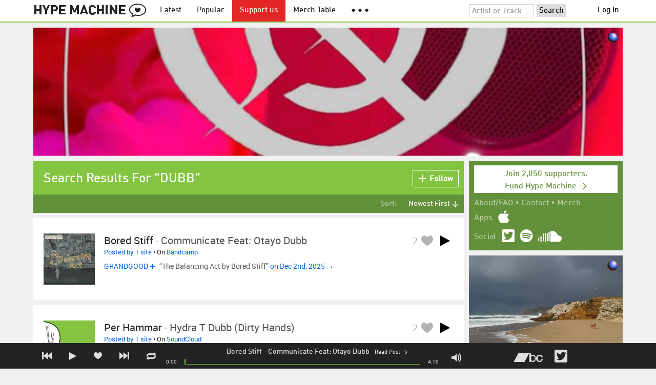

--- FILE ---
content_type: text/html; charset=UTF-8
request_url: https://hypem.com/search/DUBB
body_size: 16764
content:
<!DOCTYPE html>
<html lang="en">
<head prefix="og: http://ogp.me/ns# fb: http://ogp.me/ns/fb# hype-machine: http://ogp.me/ns/fb/hype-machine#">

    <title>DUBB music search results / Hype Machine</title>

    <meta property="fb:app_id" content="149376585092829" />
    <meta property="og:url" content="https://hypem.com/search/DUBB" />
    <meta property="og:description" content="Listen to DUBB songs, find tour dates and read reviews" />
    <meta property="og:title" content="DUBB music search results / Hype Machine" />
    <meta property="og:image" content="https://static.hypem.com/images/share-logo-wide.png" />
    <meta property="og:site_name" content="Hype Machine" />
    <meta property="twitter:image" content="https://static.hypem.com/images/share-logo-square.png" />
    <meta property="twitter:card" content="summary" />
    <meta name="viewport" content="width=device-width, maximum-scale=2" />
    <meta name="apple-mobile-web-app-capable" content="yes" />
    <meta name="verify-v1" content="qwbaObdzdZWrdu9G4KvAUGD+eLPZj38HYoLP/rhlBYo=" />
    <meta name="title" content="DUBB music search results / Hype Machine" />
    <meta name="description" content="Listen to DUBB songs, find tour dates and read reviews" />
    
    <meta http-equiv="Content-Type" content="text/html; charset=UTF-8" />
    
        <link rel="canonical" href="/search/DUBB"/>
    
    <link rel="icon" href="https://static.hypem.com/favicon.png" type="image/x-icon"/>

    <link rel="shortcut icon" href="https://static.hypem.com/favicon.png" type="image/x-icon"/>

        <link rel="apple-touch-icon" href="/images/touch-icon-iphone.png"/>
    <link rel="apple-touch-icon" sizes="76x76" href="/images/touch-icon-ipad.png"/>
    <link rel="apple-touch-icon" sizes="114x114" href="/images/touch-icon-iphone4.png"/>
    <link rel="apple-touch-icon" sizes="120x120" href="/images/touch-icon-iphone-retina.png"/>
    <link rel="apple-touch-icon" sizes="152x152" href="/images/touch-icon-ipad-retina.png"/>
    <link rel="apple-touch-icon" sizes="167x167" href="/images/touch-icon-ipad-pro.png"/>
    <link rel="apple-touch-icon" sizes="180x180" href="/images/touch-icon-iphone-6-plus.png"/>
    <link rel="search" type="application/opensearchdescription+xml" href="/hypemachine.xml" title="Hype Machine"/>
    
        <link rel="stylesheet" type="text/css" media="screen"
          href="https://static.hypem.com/rev_1768595332/css/stylish.css"/>

        <link rel="alternate" type="application/rss+xml" title="RSS"
          href="http://hypem.com/feed/search/DUBB/1/feed.xml" />
    
    <script src="https://static.hypem.com/rev_1492790219/js/libs/jquery-3.2.1.min.js"></script>
<script src="https://static.hypem.com/rev_1768595336/js/hype_functions_min.js"></script>
<script>

(function($) {

    window.takeovers = []; /* this is included prior to header_scripts.php, in header.php */

    /* utility jQuery extensions */
    jQuery.cachedScript = function(url, options) {
        options = $.extend(options || {}, {
            dataType: "script",
            cache: true,
            url: url
        });

        return jQuery.ajax(options);
    };

    /*
        INIT User-Agent info
        This should be reworked eventually, but we do need to sometimes know, is_ios, is_android, and etc.
    */
    if (navigator.userAgent.match(/(iPad|iPhone|iPod)/i)) { ua_info.is_ios = true; } 
    else if (navigator.userAgent.match(/android/i)) { ua_info.is_android = true; }
    else if (navigator.userAgent.match(/playbook/i)) { ua_info.is_playbook = true; } 
    else if (navigator.userAgent.match(/\(BB10;/i)) { ua_info.is_blackberry = true; }
    else if (navigator.userAgent.match(/Windows Phone/i)) { ua_info.is_win_phone = true; } 
    else if (navigator.userAgent.match(/Mozilla\/5\.0 \(Mobile; rv:/) ) { ua_info.is_ff_os = true; } 

    if (navigator.userAgent.match(/android 2\.1/i) ) { ua_info.is_android_old_flash = true; } 
    else { ua_info.is_android_old_flash = false; }

    ua_info.is_old_ie = false;

    if ( navigator.userAgent.match(/version\//i) 
         && navigator.userAgent.match(/safari\//i) ) {
        ua_info.is_safari = true;
    } else {
        ua_info.is_safari = false;
    }

    if ( navigator.userAgent.match(/chromium\//i) ) { ua_info.is_chromium = true; } 
    else { ua_info.is_chromium = false; }

    ua_info.is_bad_chrome = false;
    
    if(
        ua_info.is_ios ||
        ua_info.is_playbook ||
        ua_info.is_android ||
        navigator.userAgent.match(/Mozilla\/5\.0 \(Mobile; rv:/) || /* Firefox Mobile OS */ 
        navigator.userAgent.match(/blackberry/i) ||
        navigator.userAgent.match(/palm/i) ||
        navigator.userAgent.match(/sony/i) ||
        navigator.userAgent.match(/symbian/i) ||
        navigator.userAgent.match(/nokia/i) ||
        navigator.userAgent.match(/samsung/i) ||
        navigator.userAgent.match(/mobile/i) ||
        navigator.userAgent.match(/windows ce/i) ||
        navigator.userAgent.match(/epoc/i) ||
        navigator.userAgent.match(/opera mini/i) ||
        navigator.userAgent.match(/nitro/i) ||
        navigator.userAgent.match(/j2me/i) ||
        navigator.userAgent.match(/midp\-/i) ||
        navigator.userAgent.match(/cldc\-/i) ||
        navigator.userAgent.match(/netfront/i) ||
        navigator.userAgent.match(/mot/i) ||
        navigator.userAgent.match(/up\.browser/i) ||
        navigator.userAgent.match(/up\.link/i) ||
        navigator.userAgent.match(/audiovox/i) ||
        navigator.userAgent.match(/ericsson/i) ||
        navigator.userAgent.match(/panasonic/i) ||
        navigator.userAgent.match(/philips/i) ||
        navigator.userAgent.match(/sanyo/i) ||
        navigator.userAgent.match(/sharp/i) ||
        navigator.userAgent.match(/sie-/i) ||
        navigator.userAgent.match(/portalmmm/i) ||
        navigator.userAgent.match(/blazer/i) ||
        navigator.userAgent.match(/avantgo/i) ||
        navigator.userAgent.match(/danger/i) ||
        navigator.userAgent.match(/series60/i) ||
        navigator.userAgent.match(/palmsource/i) ||
        navigator.userAgent.match(/pocketpc/i) ||
        navigator.userAgent.match(/smartphone/i) ||
        navigator.userAgent.match(/rover/i) ||
        navigator.userAgent.match(/ipaq/i) ||
        navigator.userAgent.match(/au\-mic/i) ||
        navigator.userAgent.match(/alcatel/i) ||
        navigator.userAgent.match(/ericy/i) ||
        navigator.userAgent.match(/up\.link/i) ||
        navigator.userAgent.match(/vodafone/i) ||
        navigator.userAgent.match(/wap1\./i) ||
        navigator.userAgent.match(/wap2\./i)
    ) {
        ua_info.is_mobile = true;
    } else {
        ua_info.is_mobile = false;
    }

    ua_info.ua = navigator.userAgent;

    /*
    (function() {
        if(ua_info.is_mobile) {
            var head = document.getElementsByTagName('head')[0];
            var css_sheet = document.createElement('link');
            css_sheet.type = "text/css";
            css_sheet.rel = "stylesheet";
            css_sheet.id = "mobile_css";
            css_sheet.href = 'https://static.hypem.com/rev_1768595331/css/mobile.css';
            head.appendChild(css_sheet);
        }
    })();
    */

    static_http_server = "https://static.hypem.com";
    server_time = 1768847793;

    window.custom_css = [
    {
        match: /\/zeitgeist\/2007/, id: "css_zeitgeist07",
        href: "https://static.hypem.com/rev_1518129520/css/zeitgeist-2007.css"
    },
    {
        match: /\/zeitgeist\/2008/, id: "css_zeitgeist08",
        href: "https://static.hypem.com/rev_1518129520/css/zeitgeist-2008.css"
    },
    {
        match: /\/zeitgeist\/2009/, id: "css_zeitgeist09",
        href: "https://static.hypem.com/rev_1518129520/css/zeitgeist-2009.css"
    },
    {
        match: /\/zeitgeist\/2010/, id: "css_zeitgeist10",
        href: "https://static.hypem.com/rev_1518129520/css/zeitgeist-2010.css"
    },
    {
        match: /\/zeitgeist\/2011/, id: "css_zeitgeist11",
        href: "https://static.hypem.com/rev_1590107838/css/zeitgeist-2011.css"
    },
    {
        match: /\/zeitgeist\/2011\/artists/, id: "css_zeitgeist11_artists",
        href: "https://static.hypem.com/rev_1590107838/css/zeitgeist-2011-map-ui.css"
    },
    {
        match: /\/zeitgeist\/2012/, id: "css_zeitgeist12",
        href: "https://static.hypem.com/rev_1768595333/css/zeitgeist-2012.css"
    },
    {
        match: /\/zeitgeist\/2013/, id: "css_zeitgeist13",
        href: "https://static.hypem.com/rev_1768595333/css/zeitgeist-2013.css"
    },
    {
        match: /\/zeitgeist\/2014/, id: "css_zeitgeist14",
        href: "https://static.hypem.com/rev_1768595333/css/zeitgeist-2014.css"
    }, 
    {
        match: /\/zeitgeist\/2015/, id: "css_zeitgeist15",
        href: "https://static.hypem.com/rev_1768595333/css/zeitgeist-2015.css"
    }, 
    {
        match: /\/zeitgeist\/2016/, id: "css_zeitgeist16",
        href: "https://static.hypem.com/rev_1768595333/css/zeitgeist-2016.css"
    },
    {
        match: /\/zeitgeist\/2017/, id: "css_zeitgeist17",
        href: "https://static.hypem.com/rev_1768595333/css/zeitgeist-2017.css"
    },  
    {
        match: /\/zeitgeist\/2018/, id: "css_zeitgeist18",
        href: "https://static.hypem.com/rev_1768595334/css/zeitgeist-2018.css"
    },  
    {
        match: /\/zeitgeist\/2019/, id: "css_zeitgeist19",
        href: "https://static.hypem.com/rev_1768595334/css/zeitgeist-2019.css"
    },  
    {
        match: /\/zeitgeist\/2020/, id: "css_zeitgeist20",
        href: "https://static.hypem.com/rev_1768595334/css/zeitgeist-2020.css"
    },  
    {
        match: /\/zeitgeist\/2021/, id: "css_zeitgeist21",
        href: "https://static.hypem.com/rev_1768595334/css/zeitgeist-2021.css"
    },  
    {
        match: /\/hotel\/2014/, id: "css_sxsw2014_wrap",
        href: "https://static.hypem.com/rev_1768595332/css/sxsw-2014_wrap.css"
    }, 
    {
        match: /\/hotel\/2015/, id: "css_sxsw2015",
        href: "https://static.hypem.com/rev_1768595332/css/sxsw-2015.css"
    }, 
    {
        match: /\/hotel\/2016/, id: "css_sxsw2016",
        href: "https://static.hypem.com/rev_1768595332/css/sxsw-2016.css"
    }, 
    {
        match: /\/special\/ones-to-watch-2015-2/, id: "css_otw2015_2",
        href: "https://static.hypem.com/rev_1768595331/css/otw-2015_2.css"
    }, 
    { 
        match: /\/special\/moogfest-2016/, id: "css_moogfest2016",
        href: "https://static.hypem.com/rev_1768595331/css/moogfest-2016.css"
    }, 
    { 
        match: /\/special\/moogfest-2016/, id: "css_moogfest2016",
        href: "https://static.hypem.com/rev_1768595331/css/moogfest-2016.css"
    }, 
    { 
        match: /\/special\/form-2016/, id: "css_form2016",
        href: "https://static.hypem.com/rev_1768595330/css/form-2016.css"
    }, 
    { 
        match: /\/cmj2015/, id: "css_cmj2015",
        href: "https://static.hypem.com/rev_1768595330/css/cmj-2015.css"
    }, 
    {
        match: /\/hotel\/video/, id: "css_baeble_video",
        href: "http://hypehotel.baeblemusic.com/fancybox/source/jquery.fancybox.css?v=2.0.6"
    },
    {
        match: /\/hotel\/mobile/, id: "css_tb_special",
        href: "https://static.hypem.com/rev_1335021536/css/tb-mobile-special.css"
    },
    {
        match: /\/spy/, id: "css_spy_map",
        href: "https://static.hypem.com/rev_1493874591/js/jquery-jvectormap-2.0.3/jquery-jvectormap-2.0.3.css"
    }
    ];

    


    /* Mini-scroll action to remove the location bar on iOS */
    if(ua_info.is_ios) {

        window.addEventListener("load",function() {

            /* timeout required for this to work, somehow */
            setTimeout(function(){
                window.scrollTo(0, 1); /* Hide the address bar! */
            }, 1000);

        });

    }
 

    /* load libs */
    /* global namespaces */
    var libs = {
        Waypoints : 'https://static.hypem.com/rev_1443595686/js/libs/jquery.waypoints.min.js',
        Lightbox : 'https://static.hypem.com/rev_1544208599/js/libs/jquery.lightbox.js' /* WARNING: not really a jquery plugin */
    };
    var libs_loaded = [];
    for(var lib in libs){
        if(typeof window[lib] === 'undefined'){
            libs_loaded.push($.cachedScript(libs[lib]));
        }
    }

    /* namespaces under jQuery */
    // var jquery_libs = {
    //     tooltip: 'https://static.hypem.com/rev_1768595336/js/libs/tooltip_min.js'
    // };
    // for(var jquery_lib in jquery_libs){
    //     if(!$.fn[jquery_lib]){
    //         libs_loaded.push($.cachedScript(jquery_libs[jquery_lib]));
    //     }
    // }


    /* load and init soundmanager */
    $.cachedScript('https://static.hypem.com/rev_1543440594/js/soundmanagerv297a-20170601/script/soundmanager2-nodebug-jsmin.js')
        .then(init_soundmanager);

    if(is_hypem()) {
        $.cachedScript('https://static.hypem.com/rev_1768595336/js/libs/fingerprint_min.js')
        .then(init_fp);
    }
    
    $(document).ready(function() { /* this attaches to outer document scope only and fires once per hard page reload */
        show_loading();

        activeList = get_current_rel_url();

        init_selectors();

        attach_clicks();
        attach_clicks_player_bar();

        init_visibility_check();

        if(!ua_info.is_mobile) {
            $(window).scroll(sticky_relocate);
            sticky_relocate();
        }

        /* wait for user menu callback to return with user info */
        $.when(load_user_menu()).done(function(){
            page_url_state_init();
        }); 

        // remove all arc.js traces
        navigator.serviceWorker.getRegistrations().then(function(registrations) {
            for(let registration of registrations) {
                registration.unregister();
            } 
        });

    }); 

    })(jQuery); 

</script>

    <!-- facebook setup-->
    <script>
            window.facebook_authed = false;
            window.facebook_auto_share = false;
    </script>

</head>

<body id="search" class="">

<div id="about-site">
The best place to find new music on the web. Every day, thousands of people around the world write about music they love — and it all ends up here.
</div>

<div id="sticky-anchor"></div>

<div id="header" data-header-type="standard" >

    <div id="header-inner" class="content-centered">
        <a id="logo-txt" class="logo-txt icon-logo" href="/popular" title="Hype Machine"></a>
        <a id="header-view-in-app" title="View in app" href="hypem://">Open in App &rarr;</a>
        <ul class="menu">

            <li id="menu-item-latest" >
                <a href="/latest" title="Latest music">Latest</a>
            </li>
            
            <li id="menu-item-popular" >
                <a href="/popular" title="Spotlight on popular and new tracks across Hype Machine">Popular</a>
            </li>
                                    
                        <li id="menu-item-supportus"><a href="https://hypem.com/support-us" title="Fund Hype Machine">Support us</a></li>
            
            <li id="menu-item-merch-table"><a href="/merch-table" title="Merch Table">Merch Table</a></li>

            <li id="menu-item-more"><a title="More"><b>&#9679; &#9679; &#9679;</b></a>
                <ul>
                    <!-- <li id="menu-item-merch-table"><a href="/merch-table" title="Merch Table">Merch Table</a></li> -->
                    <li id="menu-item-directory"><a href="/sites" title="All the sites we index">Indexed Sites</a></li>
                    <li id="menu-item-spy"><a href="/spy" title="View real-time activity on the site">Spy</a></li>

                    <li id="menu-item-stack" ><a href="/stack" title="Stack newsletter"><span>&#x2709;</span>&nbsp;&nbsp;Stack (Archive)</a></li>                    
                    <li id="menu-item-mixes"><a href="/mixes" title="A collection of mixes from our newsletter">Good Mixes (Archive)</a></li>
                    <li id="menu-item-reads"><a href="/reads" title="Music longreads from our newsletter">Good Reads (Archive)</a></li>

                    <li id="menu-item-zeitgeist"><a href="/zeitgeist/2021" title="Best of the year">Zeitgeist (Archive)</a></li>
                    <li id="menu-item-album"><a href="/albums" title="Featured albums">Featured Albums (Archive)</a></li>
                </ul>
            </li>
        </ul>
        <form id="search-form" action="/search" method="get" onSubmit="load_search(); return false;" name="searchform">
            <input name="q" type="text" id="q" value="Artist or Track" title="Artist or Track" class="clear-on-click"/>
            <input type="submit" id="g" value="Search"/>
            <!--<a href="/random_search" id="shuf" class="icon-shuffle" onclick="load_random_search();return false;" title="Do the search shuffle"></a>-->
        </form>
        <div id="filter" class="user-menu"></div><!-- filter -->    </div>

</div>

<div id="flash-message"></div>

<div id="player-loading"><span>LOADING</span></div>

<div id="player-container">

    <div id="yt-container"></div>

    <div id="player-inner" class="content-centered">

        <div id="player-page"></div>

        <div id="player-controls" class="haarp-fav-active">
            <a id="playerPrev" class="icon-previous"></a>
            <a id="playerPlay" class="play-ctrl haarp-play-ctrl icon-play"></a>
            <a id="playerFav" class="icon-heart haarp-fav-ctrl"></a>
            <a id="playerNext" class="icon-next"></a>
            <a id="playerRepeat" class="icon-repeat"></a>

            <div id="player-queue"></div>
            <div id="player-nowplaying"></div>

            <div id="player-timebar">
                <div id="player-time-position">0:00</div>
                <div id="player-time-total"></div>
                <div id="player-progress-outer">
                    <div id="player-progress-loading">&nbsp;</div>
                    <div id="player-progress-playing">&nbsp;</div>
                </div>
                <div id="player-volume-container">
                    <div id="player-volume-mute" class="icon-speaker"><span>&nbsp;</span>
                    </div>
                    <div id="player-volume-outer">
                        <div id="player-volume-ctrl">&nbsp;</div>
                    </div>
                </div>
            </div> <!-- player-timebar -->
            
        </div><!-- player-controls-->

    </div><!-- player-inner -->

</div><!-- player-container -->
<div id="content-wrapper">

    
        <script>
        jQuery('body').attr('id', 'search'); // apply appropriate css styles by changing body id
        window.displayList['url'] = document.location.href; // FIXME: should be rel?
    </script>
    
    <div id="container">

        
                    <div class="ad-breakout"><div class="ad-wrapper ad-leaderboard" id="ad-leaderboard"></div></div>
                <div id="content" class="content-centered">
<!-- oh look you are reading comments. well, we love you.  -->
<div id="content-right" >
    <div class="section social-summary">

        <div style="padding-top: 4px; margin-bottom:12px;"><a href="https://hypem.com/support-us?e=sidebar" style="text-decoration: none;"><div class="supportus-button">Join 2,050 supporters.<br/>Fund Hype Machine &rarr;</div></a></div>       

        <div class="summary-item">
            <div class="summary-other">
                <a href="/about">About/FAQ</a> 
                &bull; <a href="/contact">Contact</a> 
                &bull; <a href="https://hypem.bigcartel.com/">Merch</a>
            </div>
        </div>

        <div class="summary-item">
            <div class="summary-title">Apps</div>
            <div class="summary-content">
                <a class="icon-apple" href="/iphone"></a>
                <!-- <a class="icon-android" href="/android"></a> -->
            </div>
        </div>  
        <div class="summary-item">
            <div class="summary-title">Social</div>
            <div class="summary-content">
        		<!-- <a class="icon-instagram" href="https://instagram.com/hypem"></a> -->
        		<a class="icon-twitter" href="https://twitter.com/hypem"></a>
                <a class="icon-spotify" href="https://open.spotify.com/user/hypem"></a>
                <a class="icon-sc" href="https://soundcloud.com/hypem"></a>        
            </div>
        </div>

    </div>
        <div class="ad-wrapper ad-rectangle-modern ad-rectangleA" id="ad-rectangleA"></div><div class="ad-wrapper ad-rectangle-modern ad-rectangleB" id="ad-rectangleB"></div>
</div> <!-- content-right -->


    <div id="message" class="">

        <h1>Search Results For "DUBB"</h1>            <a id="fav_query_ZHViYg==" 
                class="first bite fav-button fav_query_ZHViYg follow"
                onclick="toggleFavoriteQuery('dubb');return false;"
                title="Get these search results in your Feed"><span class="icon-plus-minus"></span><span class="fav-button-text">Follow</span>
            </a>
                </div><!-- message -->

<ul id="submenu" class="">


    <li id="submenu-filter">
        <span class="title">Sort:</span>
                            <span id="submenu-filter-title">Newest First &darr;</span>
                    
        <ul>
                    <li>
              <a  href="/search/DUBB/1/?sortby=newest">Newest First <span class="checkmark">&#x2713;</span></a>
          </li>
                    <li>
              <a  href="/search/DUBB/1/?sortby=favorite">Most Favorites </a>
          </li>
                    <li>
              <a  href="/search/DUBB/1/?sortby=blogged">Most Posts </a>
          </li>
                </ul>
    </li>
  
</ul>


<div id="content-left">

        <div id="track-list">
                <script type="text/javascript">set_nav_item_active();</script>
        


<div data-itemid="399yr" id="section-track-399yr"
     class="section section-track haarp-section-track  first"  >




<div class="track-info"></div>


<div class="playlist-ctrls playlist-off">
    <a data-playlist-id="3" title="Weird" class="haarp-playlist-ctrl playlist-3 playlist-option " href=""></a>
    <a data-playlist-id="2" title="Down" class="haarp-playlist-ctrl playlist-2 playlist-option " href=""></a>
    <a data-playlist-id="1" title="Up" class="haarp-playlist-ctrl playlist-1 playlist-option " href=""></a>
    <a class="playlist-selected " href=""></a>
</div>









<div class="section-player">



    <a class="thumb"
                    href="/track/399yr/Bored+Stiff+-+Communicate+Feat%3A+Otayo+Dubb"
               title="Go to the page for this track"
       style="background:url(https://static.hypem.com/items_images/d8/399yr_320.jpg) center center;background-size:cover;">
    </a>


<h3 class="track_name">
    
                    <a class="artist" title="Bored Stiff - search Hype Machine for this artist"
               href="/artist/Bored+Stiff">Bored Stiff</a><span class="divider"> - </span>        <a class="track" title="Communicate Feat: Otayo Dubb - go to page for this track"
           href="/track/399yr/Bored+Stiff+-+Communicate+Feat%3A+Otayo+Dubb">
            <span class="base-title">Communicate Feat: Otayo Dubb</span>        </a>
    

    
</h3>



<span class="share-links">
    <a class="twitter-share icon-twitter fire-share-modal"
       data-href="//hypem.com/share?share_type=twitter&create_type=hypem-player&url=https%3A%2F%2Fhypem.com%2Ftrack%2F399yr&text=Bored+Stiff+-+Communicate+Feat%3A+Otayo+Dubb%20on%20@hypem&via=hypem"></a>
</span>


<ul class="tools">
            <li class="playdiv">
            <a id="play_ctrl_399yr" class="play-ctrl play icon-toggle haarp-play-ctrl"
               title="Play"
               href="">
            </a>
        </li>
    
            <li class="favdiv">

                            <a title="Favorited by 2"
                   class="haarp-fav-count toggle-favorites favcount-off"
                   id="favcount_399yr"
                   href="">2</a>
                        <a class="haarp-fav-ctrl icon-heart fav-off"
               id="fav_item_399yr"
               title="Favorite"
               href=""></a>
               
        </li>

    
</ul>



<div class="meta">
        <span class="buy">
                        <a href="" class="toggle-reposts">Posted by 1 site</a>
                </span>
    
        <span class="download">
    
            
        &bull;
        
                    On <a rel="nofollow" href="/go/bc/399yr">Bandcamp</a> 
        
            </span>
    </div>




    
        <p class="post_info">

            
                    
                        <a
                            class="blog-fav-off"
                            title="See other tracks posted by this blog"
                            href="/site/grandgood/3748">GRANDGOOD</a><a
                            class="follow-pill fav_site_3748 follow"
                            onclick="toggleFavoriteBlog('3748');return false;"
                            href="#"><em></em><span>Follow</span></a>

                            &ldquo;The Balancing Act by Bored Stiff&rdquo;
                        <a
                            class="readpost"
                            href="http://grandgood.com/2025/12/02/bored-stiff-communicate-ft-otayo-dubb/"
                            title="2 Dec 2025 - 5:01 PM CST">

                             on Dec 2nd, 2025&nbsp;&rarr;
                        </a>
                    
                
        </p>

    
    <div class="act_info" style="display:none"></div>
    




</div><!-- section player -->



</div><!-- section track -->



<div data-itemid="33mx6" id="section-track-33mx6"
     class="section section-track haarp-section-track  odd"  >




<div class="track-info"></div>


<div class="playlist-ctrls playlist-off">
    <a data-playlist-id="3" title="Weird" class="haarp-playlist-ctrl playlist-3 playlist-option " href=""></a>
    <a data-playlist-id="2" title="Down" class="haarp-playlist-ctrl playlist-2 playlist-option " href=""></a>
    <a data-playlist-id="1" title="Up" class="haarp-playlist-ctrl playlist-1 playlist-option " href=""></a>
    <a class="playlist-selected " href=""></a>
</div>









<div class="section-player">



    <a class="thumb"
                    href="/track/33mx6/Per+Hammar+-+Hydra+T+Dubb+%28Dirty+Hands%29"
               title="Go to the page for this track"
       style="background:url(https://static.hypem.com/images/albumart/320/3.png) center center;background-size:cover;">
    </a>


<h3 class="track_name">
    
                    <a class="artist" title="Per Hammar - search Hype Machine for this artist"
               href="/artist/Per+Hammar">Per Hammar</a><span class="divider"> - </span>        <a class="track" title="Hydra T Dubb (Dirty Hands) - go to page for this track"
           href="/track/33mx6/Per+Hammar+-+Hydra+T+Dubb+%28Dirty+Hands%29">
            <span class="base-title">Hydra T Dubb (Dirty Hands)</span>        </a>
    

    
</h3>



<span class="share-links">
    <a class="twitter-share icon-twitter fire-share-modal"
       data-href="//hypem.com/share?share_type=twitter&create_type=hypem-player&url=https%3A%2F%2Fhypem.com%2Ftrack%2F33mx6&text=Per+Hammar+-+Hydra+T+Dubb+%28Dirty+Hands%29%20on%20@hypem&via=hypem"></a>
</span>


<ul class="tools">
            <li class="playdiv">
            <a id="play_ctrl_33mx6" class="play-ctrl play icon-toggle haarp-play-ctrl"
               title="Play"
               href="">
            </a>
        </li>
    
            <li class="favdiv">

                            <a title="Favorited by 2"
                   class="haarp-fav-count toggle-favorites favcount-off"
                   id="favcount_33mx6"
                   href="">2</a>
                        <a class="haarp-fav-ctrl icon-heart fav-off"
               id="fav_item_33mx6"
               title="Favorite"
               href=""></a>
               
        </li>

    
</ul>



<div class="meta">
        <span class="buy">
                        <a href="" class="toggle-reposts">Posted by 1 site</a>
                </span>
    
        <span class="download">
    
            
        &bull;
        
                    On <a rel="nofollow" href="/go/sc/33mx6">SoundCloud</a> 
        
            </span>
    </div>




    
        <p class="post_info">

            
                    
                        <a
                            class="blog-fav-off"
                            title="See other tracks posted by this blog"
                            href="/site/when+we+dip/18926">When We Dip</a><a
                            class="follow-pill fav_site_18926 follow"
                            onclick="toggleFavoriteBlog('18926');return false;"
                            href="#"><em></em><span>Follow</span></a>

                            &ldquo;One of Sweden’s finest Per Hammar returns with the aptly named ‘Returnation EP’, the 8th release to drop via his&hellip;&rdquo;
                        <a
                            class="readpost"
                            href="https://whenwedip.com/2022/10/premiere-per-hammar-hydrat-dubb/"
                            title="27 Oct 2022 - 10:12 AM CST">

                             on Oct 27th, 2022&nbsp;&rarr;
                        </a>
                    
                
        </p>

    
    <div class="act_info" style="display:none"></div>
    




</div><!-- section player -->



</div><!-- section track -->



<div data-itemid="32qh1" id="section-track-32qh1"
     class="section section-track haarp-section-track  odd"  >




<div class="track-info"></div>


<div class="playlist-ctrls playlist-off">
    <a data-playlist-id="3" title="Weird" class="haarp-playlist-ctrl playlist-3 playlist-option " href=""></a>
    <a data-playlist-id="2" title="Down" class="haarp-playlist-ctrl playlist-2 playlist-option " href=""></a>
    <a data-playlist-id="1" title="Up" class="haarp-playlist-ctrl playlist-1 playlist-option " href=""></a>
    <a class="playlist-selected " href=""></a>
</div>









<div class="section-player">



    <a class="thumb"
                    href="/track/32qh1/Eddie+C+-+Rendez-Vous+%28Eddie+C%27s+7+Inch+Disko+Dubb%29+%28Soul+Clap+Records%29"
               title="Go to the page for this track"
       style="background:url(https://static.hypem.com/items_images/21/32qh1_320.jpg) center center;background-size:cover;">
    </a>


<h3 class="track_name">
    
                    <a class="artist" title="Eddie C - search Hype Machine for this artist"
               href="/artist/Eddie+C">Eddie C</a><span class="divider"> - </span>        <a class="track" title="Rendez-Vous (Eddie C&#039;s 7 Inch Disko Dubb) (Soul Clap Records) - go to page for this track"
           href="/track/32qh1/Eddie+C+-+Rendez-Vous+%28Eddie+C%27s+7+Inch+Disko+Dubb%29+%28Soul+Clap+Records%29">
            <span class="base-title">Rendez-Vous (Eddie C's 7 Inch Disko Dubb) (Soul Clap Records)</span>        </a>
    

    
</h3>



<span class="share-links">
    <a class="twitter-share icon-twitter fire-share-modal"
       data-href="//hypem.com/share?share_type=twitter&create_type=hypem-player&url=https%3A%2F%2Fhypem.com%2Ftrack%2F32qh1&text=Eddie+C+-+Rendez-Vous+%28Eddie+C%27s+7+Inch+Disko+Dubb%29+%28Soul+Clap+Records%29%20on%20@hypem&via=hypem"></a>
</span>


<ul class="tools">
            <li class="playdiv">
            <a id="play_ctrl_32qh1" class="play-ctrl play icon-toggle haarp-play-ctrl"
               title="Play"
               href="">
            </a>
        </li>
    
            <li class="favdiv">

                            <a title="Favorited by 4"
                   class="haarp-fav-count toggle-favorites favcount-off"
                   id="favcount_32qh1"
                   href="">4</a>
                        <a class="haarp-fav-ctrl icon-heart fav-off"
               id="fav_item_32qh1"
               title="Favorite"
               href=""></a>
               
        </li>

    
</ul>



<div class="meta">
        <span class="buy">
                        <a href="" class="toggle-reposts">Posted by 1 site</a>
                </span>
    
        <span class="download">
    
            
        &bull;
        
                    On <a rel="nofollow" href="/go/sc/32qh1">SoundCloud</a> 
        
            </span>
    </div>




    
        <p class="post_info">

            
                    
                        <a
                            class="blog-fav-off"
                            title="See other tracks posted by this blog"
                            href="/site/le+visiteur/22656">Le Visiteur</a><a
                            class="follow-pill fav_site_22656 follow"
                            onclick="toggleFavoriteBlog('22656');return false;"
                            href="#"><em></em><span>Follow</span></a>

                            &ldquo;Eddie C – Rendez-Vous (Eddie C’s 7 Inch Disko Dubb) [Soul Clap Records] Like what you hear? To help support&hellip;&rdquo;
                        <a
                            class="readpost"
                            href="https://levisiteuronline.com/music/eddie-c-soul-clap-records/"
                            title="4 May 2022 - 9:45 AM CST">

                             on May 4th, 2022&nbsp;&rarr;
                        </a>
                    
                
        </p>

    
    <div class="act_info" style="display:none"></div>
    




</div><!-- section player -->



</div><!-- section track -->



<div data-itemid="30w38" id="section-track-30w38"
     class="section section-track haarp-section-track  odd"  >




<div class="track-info"></div>


<div class="playlist-ctrls playlist-off">
    <a data-playlist-id="3" title="Weird" class="haarp-playlist-ctrl playlist-3 playlist-option " href=""></a>
    <a data-playlist-id="2" title="Down" class="haarp-playlist-ctrl playlist-2 playlist-option " href=""></a>
    <a data-playlist-id="1" title="Up" class="haarp-playlist-ctrl playlist-1 playlist-option " href=""></a>
    <a class="playlist-selected " href=""></a>
</div>









<div class="section-player">



    <a class="thumb"
                    href="/track/30w38/Masters+At+Work+-+We+Did+It+For+Years+%28KenLou+Dubb%29"
               title="Go to the page for this track"
       style="background:url(https://static.hypem.com/items_images/68/30w38_320.jpg) center center;background-size:cover;">
    </a>


<h3 class="track_name">
    
                    <a class="artist" title="Masters At Work - search Hype Machine for this artist"
               href="/artist/Masters+At+Work">Masters At Work</a><span class="divider"> - </span>        <a class="track" title="We Did It For Years (KenLou Dubb) - go to page for this track"
           href="/track/30w38/Masters+At+Work+-+We+Did+It+For+Years+%28KenLou+Dubb%29">
            <span class="base-title">We Did It For Years (KenLou Dubb)</span>        </a>
    

    
</h3>



<span class="share-links">
    <a class="twitter-share icon-twitter fire-share-modal"
       data-href="//hypem.com/share?share_type=twitter&create_type=hypem-player&url=https%3A%2F%2Fhypem.com%2Ftrack%2F30w38&text=Masters+At+Work+-+We+Did+It+For+Years+%28KenLou+Dubb%29%20on%20@hypem&via=hypem"></a>
</span>


<ul class="tools">
            <li class="playdiv">
            <a id="play_ctrl_30w38" class="play-ctrl play icon-toggle haarp-play-ctrl"
               title="Play"
               href="">
            </a>
        </li>
    
            <li class="favdiv">

                            <a title="Favorited by 3"
                   class="haarp-fav-count toggle-favorites favcount-off"
                   id="favcount_30w38"
                   href="">3</a>
                        <a class="haarp-fav-ctrl icon-heart fav-off"
               id="fav_item_30w38"
               title="Favorite"
               href=""></a>
               
        </li>

    
</ul>



<div class="meta">
        <span class="buy">
                        <a href="" class="toggle-reposts">Posted by 1 site</a>
                </span>
    
        <span class="download">
    
            
        &bull;
        
                    On <a rel="nofollow" href="/go/bc/30w38">Bandcamp</a> 
        
            </span>
    </div>




    
        <p class="post_info">

            
                    
                        <a
                            class="blog-fav-off"
                            title="See other tracks posted by this blog"
                            href="/site/808blogg/24953">808blogg</a><a
                            class="follow-pill fav_site_24953 follow"
                            onclick="toggleFavoriteBlog('24953');return false;"
                            href="#"><em></em><span>Follow</span></a>

                            &ldquo;After their release Mattel now we have a new release from the Masters At Work contributing with another awesome house&hellip;&rdquo;
                        <a
                            class="readpost"
                            href="https://808blogg.wordpress.com/2021/06/12/we-did-it-for-years-by-masters-at-work/"
                            title="12 Jun 2021 - 3:58 PM CST">

                             on Jun 12th, 2021&nbsp;&rarr;
                        </a>
                    
                
        </p>

    
    <div class="act_info" style="display:none"></div>
    




</div><!-- section player -->



</div><!-- section track -->



<div data-itemid="2y8rb" id="section-track-2y8rb"
     class="section section-track haarp-section-track  odd"  >




<div class="track-info"></div>


<div class="playlist-ctrls playlist-off">
    <a data-playlist-id="3" title="Weird" class="haarp-playlist-ctrl playlist-3 playlist-option " href=""></a>
    <a data-playlist-id="2" title="Down" class="haarp-playlist-ctrl playlist-2 playlist-option " href=""></a>
    <a data-playlist-id="1" title="Up" class="haarp-playlist-ctrl playlist-1 playlist-option " href=""></a>
    <a class="playlist-selected " href=""></a>
</div>









<div class="section-player">



    <a class="thumb"
                    href="/track/2y8rb/Man+Tear+-+Love+Me+Now+%28Pedrodollar+Love+Me+Now-Dubb%29"
               title="Go to the page for this track"
       style="background:url(https://static.hypem.com/items_images/b/2y8rb_320.jpg) center center;background-size:cover;">
    </a>


<h3 class="track_name">
    
                    <a class="artist" title="Man Tear - search Hype Machine for this artist"
               href="/artist/Man+Tear">Man Tear</a><span class="divider"> - </span>        <a class="track" title="Love Me Now (Pedrodollar Love Me Now-Dubb) - go to page for this track"
           href="/track/2y8rb/Man+Tear+-+Love+Me+Now+%28Pedrodollar+Love+Me+Now-Dubb%29">
            <span class="base-title">Love Me Now (Pedrodollar Love Me Now-Dubb)</span>        </a>
    

    
</h3>



<span class="share-links">
    <a class="twitter-share icon-twitter fire-share-modal"
       data-href="//hypem.com/share?share_type=twitter&create_type=hypem-player&url=https%3A%2F%2Fhypem.com%2Ftrack%2F2y8rb&text=Man+Tear+-+Love+Me+Now+%28Pedrodollar+Love+Me+Now-Dubb%29%20on%20@hypem&via=hypem"></a>
</span>


<ul class="tools">
            <li class="playdiv">
            <a id="play_ctrl_2y8rb" class="play-ctrl play icon-toggle haarp-play-ctrl"
               title="Play"
               href="">
            </a>
        </li>
    
            <li class="favdiv">

                            <a title="Favorited by 1"
                   class="haarp-fav-count toggle-favorites favcount-off"
                   id="favcount_2y8rb"
                   href="">1</a>
                        <a class="haarp-fav-ctrl icon-heart fav-off"
               id="fav_item_2y8rb"
               title="Favorite"
               href=""></a>
               
        </li>

    
</ul>



<div class="meta">
        <span class="buy">
                        <a href="" class="toggle-reposts">Posted by 1 site</a>
                </span>
    
        <span class="download">
    
            
        &bull;
        
                    On <a rel="nofollow" href="/go/bc/2y8rb">Bandcamp</a> 
        
            </span>
    </div>




    
        <p class="post_info">

            
                    
                        <a
                            class="blog-fav-off"
                            title="See other tracks posted by this blog"
                            href="/site/dummy/2434">Dummy</a><a
                            class="follow-pill fav_site_2434 follow"
                            onclick="toggleFavoriteBlog('2434');return false;"
                            href="#"><em></em><span>Follow</span></a>

                            &ldquo;Today is another day when Bandcamp is waiving its sales share to put money directly into the pocket of musicians.&hellip;&rdquo;
                        <a
                            class="readpost"
                            href="https://www.dummymag.com/new-music/how-to-support-black-lives-matter-and-anti-injustice-causes-on-todays-bandcamp-day/"
                            title="5 Jun 2020 - 6:11 AM CST">

                             on Jun 5th, 2020&nbsp;&rarr;
                        </a>
                    
                
        </p>

    
    <div class="act_info" style="display:none"></div>
    




</div><!-- section player -->



</div><!-- section track -->



<div data-itemid="2y5cx" id="section-track-2y5cx"
     class="section section-track haarp-section-track  odd"  >




<div class="track-info"></div>


<div class="playlist-ctrls playlist-off">
    <a data-playlist-id="3" title="Weird" class="haarp-playlist-ctrl playlist-3 playlist-option " href=""></a>
    <a data-playlist-id="2" title="Down" class="haarp-playlist-ctrl playlist-2 playlist-option " href=""></a>
    <a data-playlist-id="1" title="Up" class="haarp-playlist-ctrl playlist-1 playlist-option " href=""></a>
    <a class="playlist-selected " href=""></a>
</div>









<div class="section-player">



    <a class="thumb"
                    href="/track/2y5cx/Stephan+Bazbaz+-+Futures+%28Per+Hammar+Dubb%29"
               title="Go to the page for this track"
       style="background:url(https://static.hypem.com/items_images/9d/2y5cx_320.jpg) center center;background-size:cover;">
    </a>


<h3 class="track_name">
    
                    <a class="artist" title="Stephan Bazbaz - search Hype Machine for this artist"
               href="/artist/Stephan+Bazbaz">Stephan Bazbaz</a><span class="divider"> - </span>        <a class="track" title="Futures (Per Hammar Dubb) - go to page for this track"
           href="/track/2y5cx/Stephan+Bazbaz+-+Futures+%28Per+Hammar+Dubb%29">
            <span class="base-title">Futures (Per Hammar Dubb)</span>        </a>
    

    
</h3>



<span class="share-links">
    <a class="twitter-share icon-twitter fire-share-modal"
       data-href="//hypem.com/share?share_type=twitter&create_type=hypem-player&url=https%3A%2F%2Fhypem.com%2Ftrack%2F2y5cx&text=Stephan+Bazbaz+-+Futures+%28Per+Hammar+Dubb%29%20on%20@hypem&via=hypem"></a>
</span>


<ul class="tools">
            <li class="playdiv">
            <a id="play_ctrl_2y5cx" class="play-ctrl play icon-toggle haarp-play-ctrl"
               title="Play"
               href="">
            </a>
        </li>
    
            <li class="favdiv">

                            <a title="Favorited by 1"
                   class="haarp-fav-count toggle-favorites favcount-off"
                   id="favcount_2y5cx"
                   href="">1</a>
                        <a class="haarp-fav-ctrl icon-heart fav-off"
               id="fav_item_2y5cx"
               title="Favorite"
               href=""></a>
               
        </li>

    
</ul>



<div class="meta">
        <span class="buy">
                        <a href="" class="toggle-reposts">Posted by 1 site</a>
                </span>
    
        <span class="download">
    
            
        &bull;
        
                    On <a rel="nofollow" href="/go/sc/2y5cx">SoundCloud</a> 
        
            </span>
    </div>




    
        <p class="post_info">

            
                    
                        <a
                            class="blog-fav-off"
                            title="See other tracks posted by this blog"
                            href="/site/trommel/24387">Trommel</a><a
                            class="follow-pill fav_site_24387 follow"
                            onclick="toggleFavoriteBlog('24387');return false;"
                            href="#"><em></em><span>Follow</span></a>

                            &ldquo;Stephan Bazbaz already has a modest list of releases across a handsome bunch of world renowned labels. Yet he has&hellip;&rdquo;
                        <a
                            class="readpost"
                            href="https://trommelmusic.com/music/premiere/premiere-b1-stephan-bazbaz-futures-per-hammar-dubb-nw007/"
                            title="22 May 2020 - 4:01 AM CST">

                             on May 22nd, 2020&nbsp;&rarr;
                        </a>
                    
                
        </p>

    
    <div class="act_info" style="display:none"></div>
    




</div><!-- section player -->



</div><!-- section track -->



<div data-itemid="2xw6j" id="section-track-2xw6j"
     class="section section-track haarp-section-track  odd"  >




<div class="track-info"></div>


<div class="playlist-ctrls playlist-off">
    <a data-playlist-id="3" title="Weird" class="haarp-playlist-ctrl playlist-3 playlist-option " href=""></a>
    <a data-playlist-id="2" title="Down" class="haarp-playlist-ctrl playlist-2 playlist-option " href=""></a>
    <a data-playlist-id="1" title="Up" class="haarp-playlist-ctrl playlist-1 playlist-option " href=""></a>
    <a class="playlist-selected " href=""></a>
</div>









<div class="section-player">



    <a class="thumb"
                    href="/track/2xw6j/Mike+Dubb+-+REGULAR+%28prod.+oakerdidit%29"
               title="Go to the page for this track"
       style="background:url(https://static.hypem.com/items_images/d2/2xw6j_320.jpg) center center;background-size:cover;">
    </a>


<h3 class="track_name">
    
                    <a class="artist" title="Mike Dubb - search Hype Machine for this artist"
               href="/artist/Mike+Dubb">Mike Dubb</a><span class="divider"> - </span>        <a class="track" title="REGULAR (prod. oakerdidit) - go to page for this track"
           href="/track/2xw6j/Mike+Dubb+-+REGULAR+%28prod.+oakerdidit%29">
            <span class="base-title">REGULAR (prod. oakerdidit)</span>        </a>
    

    
</h3>



<span class="share-links">
    <a class="twitter-share icon-twitter fire-share-modal"
       data-href="//hypem.com/share?share_type=twitter&create_type=hypem-player&url=https%3A%2F%2Fhypem.com%2Ftrack%2F2xw6j&text=Mike+Dubb+-+REGULAR+%28prod.+oakerdidit%29%20on%20@hypem&via=hypem"></a>
</span>


<ul class="tools">
            <li class="playdiv">
            <a id="play_ctrl_2xw6j" class="play-ctrl play icon-toggle haarp-play-ctrl"
               title="Play"
               href="">
            </a>
        </li>
    
            <li class="favdiv">

                            <a title="Favorited by 1"
                   class="haarp-fav-count toggle-favorites favcount-off"
                   id="favcount_2xw6j"
                   href="">1</a>
                        <a class="haarp-fav-ctrl icon-heart fav-off"
               id="fav_item_2xw6j"
               title="Favorite"
               href=""></a>
               
        </li>

    
</ul>



<div class="meta">
        <span class="buy">
                        <a href="" class="toggle-reposts">Posted by 1 site</a>
                </span>
    
        <span class="download">
    
            
        &bull;
        
                    On <a rel="nofollow" href="/go/sc/2xw6j">SoundCloud</a> 
        
                    
            <span class="download-extra">
             &bull;             Also on:

                            <a rel="nofollow" href="/go/spotify_track/6ac9D8Q5idIdYI1vUyDKus">Spotify</a>
            
            
            </span>

             </span>
    </div>




    
        <p class="post_info">

            
                    
                        <a
                            class="blog-fav-off"
                            title="See other tracks posted by this blog"
                            href="/site/boston+hassle/20549">Boston Hassle</a><a
                            class="follow-pill fav_site_20549 follow"
                            onclick="toggleFavoriteBlog('20549');return false;"
                            href="#"><em></em><span>Follow</span></a>

                            &ldquo;We’re catching Mike Dubb geeking early and that’s how we like it. The Boston-based rapper just dropped his latest hectic&hellip;&rdquo;
                        <a
                            class="readpost"
                            href="https://bostonhassle.com/single-mike-dubb-regular-prod-oakerdidit/"
                            title="20 Apr 2020 - 2:48 PM CST">

                             on Apr 20th, 2020&nbsp;&rarr;
                        </a>
                    
                
        </p>

    
    <div class="act_info" style="display:none"></div>
    




</div><!-- section player -->



</div><!-- section track -->
<div class="ad-wrapper ad-leaderboard ad-leaderboard-tracks ad-leaderboard-tracks-A" id="ad-leaderboard-tracks-A"></div>


<div data-itemid="2wjkx" id="section-track-2wjkx"
     class="section section-track haarp-section-track  odd"  >




<div class="track-info"></div>


<div class="playlist-ctrls playlist-off">
    <a data-playlist-id="3" title="Weird" class="haarp-playlist-ctrl playlist-3 playlist-option " href=""></a>
    <a data-playlist-id="2" title="Down" class="haarp-playlist-ctrl playlist-2 playlist-option " href=""></a>
    <a data-playlist-id="1" title="Up" class="haarp-playlist-ctrl playlist-1 playlist-option " href=""></a>
    <a class="playlist-selected " href=""></a>
</div>









<div class="section-player">



    <a class="thumb"
                    href="/track/2wjkx/Dubb+Parade+-+ain%27t+valknee+core%28feat.valknee%29"
               title="Go to the page for this track"
       style="background:url(https://static.hypem.com/items_images/7d/2wjkx_320.jpg) center center;background-size:cover;">
    </a>


<h3 class="track_name">
    
                    <a class="artist" title="Dubb Parade - search Hype Machine for this artist"
               href="/artist/Dubb+Parade">Dubb Parade</a><span class="divider"> - </span>        <a class="track" title="ain&#039;t valknee core(feat.valknee) - go to page for this track"
           href="/track/2wjkx/Dubb+Parade+-+ain%27t+valknee+core%28feat.valknee%29">
            <span class="base-title">ain't valknee core(feat.valknee)</span>        </a>
    

    
</h3>



<span class="share-links">
    <a class="twitter-share icon-twitter fire-share-modal"
       data-href="//hypem.com/share?share_type=twitter&create_type=hypem-player&url=https%3A%2F%2Fhypem.com%2Ftrack%2F2wjkx&text=Dubb+Parade+-+ain%27t+valknee+core%28feat.valknee%29%20on%20@hypem&via=hypem"></a>
</span>


<ul class="tools">
            <li class="playdiv">
            <a id="play_ctrl_2wjkx" class="play-ctrl play icon-toggle haarp-play-ctrl"
               title="Play"
               href="">
            </a>
        </li>
    
            <li class="favdiv">

                        <a class="haarp-fav-ctrl icon-heart fav-off"
               id="fav_item_2wjkx"
               title="Favorite"
               href=""></a>
               
        </li>

    
</ul>



<div class="meta">
        <span class="buy">
                        <a href="" class="toggle-reposts">Posted by 1 site</a>
                </span>
    
        <span class="download">
    
            
        &bull;
        
                    On <a rel="nofollow" href="/go/bc/2wjkx">Bandcamp</a> 
        
            </span>
    </div>




    
        <p class="post_info">

            
                    
                        <a
                            class="blog-fav-off"
                            title="See other tracks posted by this blog"
                            href="/site/make+believe+melodies/21986">Make Believe Melodies</a><a
                            class="follow-pill fav_site_21986 follow"
                            onclick="toggleFavoriteBlog('21986');return false;"
                            href="#"><em></em><span>Follow</span></a>

                            &ldquo;One of those cases where the album title operates as a declaration. Prolific producer Dubb Parade plays around with voices&hellip;&rdquo;
                        <a
                            class="readpost"
                            href="https://makebelievemelodies.com/new-dubb-parade-voices/"
                            title="21 Oct 2019 - 2:21 AM CST">

                             on Oct 21st, 2019&nbsp;&rarr;
                        </a>
                    
                
        </p>

    
    <div class="act_info" style="display:none"></div>
    




</div><!-- section player -->



</div><!-- section track -->



<div data-itemid="2vs2y" id="section-track-2vs2y"
     class="section section-track haarp-section-track  odd"  >




<div class="track-info"></div>


<div class="playlist-ctrls playlist-off">
    <a data-playlist-id="3" title="Weird" class="haarp-playlist-ctrl playlist-3 playlist-option " href=""></a>
    <a data-playlist-id="2" title="Down" class="haarp-playlist-ctrl playlist-2 playlist-option " href=""></a>
    <a data-playlist-id="1" title="Up" class="haarp-playlist-ctrl playlist-1 playlist-option " href=""></a>
    <a class="playlist-selected " href=""></a>
</div>









<div class="section-player">



    <a class="thumb"
                    href="/track/2vs2y/Dubb+Nubb+-+Foot+of+Your+Bed"
               title="Go to the page for this track"
       style="background:url(https://static.hypem.com/items_images/5e/2vs2y_320.jpg) center center;background-size:cover;">
    </a>


<h3 class="track_name">
    
                    <a class="artist" title="Dubb Nubb - search Hype Machine for this artist"
               href="/artist/Dubb+Nubb">Dubb Nubb</a><span class="divider"> - </span>        <a class="track" title="Foot of Your Bed - go to page for this track"
           href="/track/2vs2y/Dubb+Nubb+-+Foot+of+Your+Bed">
            <span class="base-title">Foot of Your Bed</span>        </a>
    

    
</h3>



<span class="share-links">
    <a class="twitter-share icon-twitter fire-share-modal"
       data-href="//hypem.com/share?share_type=twitter&create_type=hypem-player&url=https%3A%2F%2Fhypem.com%2Ftrack%2F2vs2y&text=Dubb+Nubb+-+Foot+of+Your+Bed%20on%20@hypem&via=hypem"></a>
</span>


<ul class="tools">
            <li class="playdiv">
            <a id="play_ctrl_2vs2y" class="play-ctrl play icon-toggle haarp-play-ctrl"
               title="Play"
               href="">
            </a>
        </li>
    
            <li class="favdiv">

                            <a title="Favorited by 1"
                   class="haarp-fav-count toggle-favorites favcount-off"
                   id="favcount_2vs2y"
                   href="">1</a>
                        <a class="haarp-fav-ctrl icon-heart fav-off"
               id="fav_item_2vs2y"
               title="Favorite"
               href=""></a>
               
        </li>

    
</ul>



<div class="meta">
        <span class="buy">
                        <a href="" class="toggle-reposts">Posted by 1 site</a>
                </span>
    
        <span class="download">
    
            
        &bull;
        
                    On <a rel="nofollow" href="/go/bc/2vs2y">Bandcamp</a> 
        
                    
            <span class="download-extra">
             &bull;             Also on:

                            <a rel="nofollow" href="/go/spotify_track/6dWaonyZxv9bWaxCmzS1DA">Spotify</a>
            
            
            </span>

             </span>
    </div>




    
        <p class="post_info">

            
                    
                        <a
                            class="blog-fav-off"
                            title="See other tracks posted by this blog"
                            href="/site/hi54/24430">HI54</a><a
                            class="follow-pill fav_site_24430 follow"
                            onclick="toggleFavoriteBlog('24430');return false;"
                            href="#"><em></em><span>Follow</span></a>

                            &ldquo;The SHUFFLE UP’D EIGHT for this week… I originally started these weekly ‘SHUFFLE UP’d EIGHT’ posts as a way to&hellip;&rdquo;
                        <a
                            class="readpost"
                            href="https://hi54.blog/content/shuffle-update-july-8-2019"
                            title="8 Jul 2019 - 12:02 PM CST">

                             on Jul 8th, 2019&nbsp;&rarr;
                        </a>
                    
                
        </p>

    
    <div class="act_info" style="display:none"></div>
    




</div><!-- section player -->



</div><!-- section track -->



<div data-itemid="2v8hz" id="section-track-2v8hz"
     class="section section-track haarp-section-track  odd"  >




<div class="track-info"></div>


<div class="playlist-ctrls playlist-off">
    <a data-playlist-id="3" title="Weird" class="haarp-playlist-ctrl playlist-3 playlist-option " href=""></a>
    <a data-playlist-id="2" title="Down" class="haarp-playlist-ctrl playlist-2 playlist-option " href=""></a>
    <a data-playlist-id="1" title="Up" class="haarp-playlist-ctrl playlist-1 playlist-option " href=""></a>
    <a class="playlist-selected " href=""></a>
</div>









<div class="section-player">



    <a class="thumb"
                    href="/track/2v8hz/Metamatics+-+For+Brother+%28Per+Hammar+Dubb%29"
               title="Go to the page for this track"
       style="background:url(https://static.hypem.com/items_images/3f/2v8hz_320.jpg) center center;background-size:cover;">
    </a>


<h3 class="track_name">
    
                    <a class="artist" title="Metamatics - search Hype Machine for this artist"
               href="/artist/Metamatics">Metamatics</a><span class="divider"> - </span>        <a class="track" title="For Brother (Per Hammar Dubb) - go to page for this track"
           href="/track/2v8hz/Metamatics+-+For+Brother+%28Per+Hammar+Dubb%29">
            <span class="base-title">For Brother (Per Hammar Dubb)</span>        </a>
    

    
</h3>



<span class="share-links">
    <a class="twitter-share icon-twitter fire-share-modal"
       data-href="//hypem.com/share?share_type=twitter&create_type=hypem-player&url=https%3A%2F%2Fhypem.com%2Ftrack%2F2v8hz&text=Metamatics+-+For+Brother+%28Per+Hammar+Dubb%29%20on%20@hypem&via=hypem"></a>
</span>


<ul class="tools">
            <li class="playdiv">
            <a id="play_ctrl_2v8hz" class="play-ctrl play icon-toggle haarp-play-ctrl"
               title="Play"
               href="">
            </a>
        </li>
    
            <li class="favdiv">

                            <a title="Favorited by 2"
                   class="haarp-fav-count toggle-favorites favcount-off"
                   id="favcount_2v8hz"
                   href="">2</a>
                        <a class="haarp-fav-ctrl icon-heart fav-off"
               id="fav_item_2v8hz"
               title="Favorite"
               href=""></a>
               
        </li>

    
</ul>



<div class="meta">
        <span class="buy">
                        <a href="" class="toggle-reposts">Posted by 1 site</a>
                </span>
    
        <span class="download">
    
            
        &bull;
        
                    On <a rel="nofollow" href="/go/sc/2v8hz">SoundCloud</a> 
        
            </span>
    </div>




    
        <p class="post_info">

            
                    
                        <a
                            class="blog-fav-off"
                            title="See other tracks posted by this blog"
                            href="/site/trommel/24387">Trommel</a><a
                            class="follow-pill fav_site_24387 follow"
                            onclick="toggleFavoriteBlog('24387');return false;"
                            href="#"><em></em><span>Follow</span></a>

                            &ldquo;Off the back of some fantastic collaborations with Okain, Malin Genie of Mandar and Rossko, Swedish producer Per Hammar shares&hellip;&rdquo;
                        <a
                            class="readpost"
                            href="https://trommelmusic.com/freedownload/premiere-metamatics-for-brother-per-hammar-dubb-trommel-exclusive-download/"
                            title="3 May 2019 - 6:58 AM CST">

                             on May 3rd, 2019&nbsp;&rarr;
                        </a>
                    
                
        </p>

    
    <div class="act_info" style="display:none"></div>
    




</div><!-- section player -->



</div><!-- section track -->



<div data-itemid="2sjt8" id="section-track-2sjt8"
     class="section section-track haarp-section-track  odd"  >




<div class="track-info"></div>


<div class="playlist-ctrls playlist-off">
    <a data-playlist-id="3" title="Weird" class="haarp-playlist-ctrl playlist-3 playlist-option " href=""></a>
    <a data-playlist-id="2" title="Down" class="haarp-playlist-ctrl playlist-2 playlist-option " href=""></a>
    <a data-playlist-id="1" title="Up" class="haarp-playlist-ctrl playlist-1 playlist-option " href=""></a>
    <a class="playlist-selected " href=""></a>
</div>









<div class="section-player">



    <a class="thumb"
                    href="/track/2sjt8/The+Regulars+%28Otayo+Dubb+x+Tahaj+The+First%29+-+Conversation"
               title="Go to the page for this track"
       style="background:url(https://static.hypem.com/items_images/48/2sjt8_320.jpg) center center;background-size:cover;">
    </a>


<h3 class="track_name">
    
                    <a class="artist" title="The Regulars (Otayo Dubb x Tahaj The First) - search Hype Machine for this artist"
               href="/artist/The+Regulars+%28Otayo+Dubb+x+Tahaj+The+First%29">The Regulars (Otayo Dubb x Tahaj The Fir&hellip;</a><span class="divider"> - </span>        <a class="track" title="Conversation - go to page for this track"
           href="/track/2sjt8/The+Regulars+%28Otayo+Dubb+x+Tahaj+The+First%29+-+Conversation">
            <span class="base-title">Conversation</span>        </a>
    

    
</h3>



<span class="share-links">
    <a class="twitter-share icon-twitter fire-share-modal"
       data-href="//hypem.com/share?share_type=twitter&create_type=hypem-player&url=https%3A%2F%2Fhypem.com%2Ftrack%2F2sjt8&text=The+Regulars+%28Otayo+Dubb+x+Tahaj+The+First%29+-+Conversation%20on%20@hypem&via=hypem"></a>
</span>


<ul class="tools">
            <li class="playdiv">
            <a id="play_ctrl_2sjt8" class="play-ctrl play icon-toggle haarp-play-ctrl"
               title="Play"
               href="">
            </a>
        </li>
    
            <li class="favdiv">

                        <a class="haarp-fav-ctrl icon-heart fav-off"
               id="fav_item_2sjt8"
               title="Favorite"
               href=""></a>
               
        </li>

    
</ul>



<div class="meta">
        <span class="buy">
                        <a href="" class="toggle-reposts">Posted by 1 site</a>
                </span>
    
        <span class="download">
    
            
        &bull;
        
                    On <a rel="nofollow" href="/go/bc/2sjt8">Bandcamp</a> 
        
            </span>
    </div>




    
        <p class="post_info">

            
                    
                        <a
                            class="blog-fav-off"
                            title="See other tracks posted by this blog"
                            href="/site/grandgood/3748">GRANDGOOD</a><a
                            class="follow-pill fav_site_3748 follow"
                            onclick="toggleFavoriteBlog('3748');return false;"
                            href="#"><em></em><span>Follow</span></a>

                            &ldquo;Regular Rap by The Regulars (Otayo Dubb &amp; Tahaj The First)&rdquo;
                        <a
                            class="readpost"
                            href="http://grandgood.com/2018/09/30/the-regulars-otayo-dubb-tahaj-the-first-regular-rap-album/"
                            title="30 Sep 2018 - 6:57 PM CST">

                             on Sep 30th, 2018&nbsp;&rarr;
                        </a>
                    
                
        </p>

    
    <div class="act_info" style="display:none"></div>
    




</div><!-- section player -->



</div><!-- section track -->



<div data-itemid="2ppva" id="section-track-2ppva"
     class="section section-track haarp-section-track  odd"  >




<div class="track-info"></div>


<div class="playlist-ctrls playlist-off">
    <a data-playlist-id="3" title="Weird" class="haarp-playlist-ctrl playlist-3 playlist-option " href=""></a>
    <a data-playlist-id="2" title="Down" class="haarp-playlist-ctrl playlist-2 playlist-option " href=""></a>
    <a data-playlist-id="1" title="Up" class="haarp-playlist-ctrl playlist-1 playlist-option " href=""></a>
    <a class="playlist-selected " href=""></a>
</div>









<div class="section-player">



    <a class="thumb"
                    href="/track/2ppva/Dubb+Parade+-+JellyfishKissa%29"
               title="Go to the page for this track"
       style="background:url(https://static.hypem.com/items_images/6a/2ppva_320.jpg) center center;background-size:cover;">
    </a>


<h3 class="track_name">
    
                    <a class="artist" title="Dubb Parade - search Hype Machine for this artist"
               href="/artist/Dubb+Parade">Dubb Parade</a><span class="divider"> - </span>        <a class="track" title="JellyfishKissa) - go to page for this track"
           href="/track/2ppva/Dubb+Parade+-+JellyfishKissa%29">
            <span class="base-title">JellyfishKissa)</span>        </a>
    

    
</h3>



<span class="share-links">
    <a class="twitter-share icon-twitter fire-share-modal"
       data-href="//hypem.com/share?share_type=twitter&create_type=hypem-player&url=https%3A%2F%2Fhypem.com%2Ftrack%2F2ppva&text=Dubb+Parade+-+JellyfishKissa%29%20on%20@hypem&via=hypem"></a>
</span>


<ul class="tools">
            <li class="playdiv">
            <a id="play_ctrl_2ppva" class="play-ctrl play icon-toggle haarp-play-ctrl"
               title="Play"
               href="">
            </a>
        </li>
    
            <li class="favdiv">

                            <a title="Favorited by 1"
                   class="haarp-fav-count toggle-favorites favcount-off"
                   id="favcount_2ppva"
                   href="">1</a>
                        <a class="haarp-fav-ctrl icon-heart fav-off"
               id="fav_item_2ppva"
               title="Favorite"
               href=""></a>
               
        </li>

    
</ul>



<div class="meta">
        <span class="buy">
                        <a href="" class="toggle-reposts">Posted by 1 site</a>
                </span>
    
        <span class="download">
    
            
        &bull;
        
                    On <a rel="nofollow" href="/go/bc/2ppva">Bandcamp</a> 
        
            </span>
    </div>




    
        <p class="post_info">

            
                    
                        <a
                            class="blog-fav-off"
                            title="See other tracks posted by this blog"
                            href="/site/make+believe+melodies/21986">Make Believe Melodies</a><a
                            class="follow-pill fav_site_21986 follow"
                            onclick="toggleFavoriteBlog('21986');return false;"
                            href="#"><em></em><span>Follow</span></a>

                            &ldquo;Few electronic artists in Japan deliver consistency quite like Dubb Parade. But Anthesis features a few new wrinkles to his&hellip;&rdquo;
                        <a
                            class="readpost"
                            href="http://makebelievemelodies.com/?p=15205"
                            title="26 Oct 2017 - 10:24 AM CST">

                             on Oct 26th, 2017&nbsp;&rarr;
                        </a>
                    
                
        </p>

    
    <div class="act_info" style="display:none"></div>
    




</div><!-- section player -->



</div><!-- section track -->



<div data-itemid="2nb38" id="section-track-2nb38"
     class="section section-track haarp-section-track  odd"  >




<div class="track-info"></div>

<div class="stack-featured"><a href="/stack/145" title="This track featured in Stack №145, our music newsletter">Stack №145</a></div>

<div class="playlist-ctrls playlist-off">
    <a data-playlist-id="3" title="Weird" class="haarp-playlist-ctrl playlist-3 playlist-option " href=""></a>
    <a data-playlist-id="2" title="Down" class="haarp-playlist-ctrl playlist-2 playlist-option " href=""></a>
    <a data-playlist-id="1" title="Up" class="haarp-playlist-ctrl playlist-1 playlist-option " href=""></a>
    <a class="playlist-selected " href=""></a>
</div>









<div class="section-player">



    <a class="thumb"
                    href="/track/2nb38/PnB+Rock+-+Time+%5BProd.+by+1Mind%2C+CP+Dubb%5D"
               title="Go to the page for this track"
       style="background:url(https://static.hypem.com/items_images/68/2nb38_320.jpg) center center;background-size:cover;">
    </a>


<h3 class="track_name">
    
                    <a class="artist" title="PnB Rock - search Hype Machine for this artist"
               href="/artist/PnB+Rock">PnB Rock</a><span class="divider"> - </span>        <a class="track" title="Time [Prod. by 1Mind, CP Dubb] - go to page for this track"
           href="/track/2nb38/PnB+Rock+-+Time+%5BProd.+by+1Mind%2C+CP+Dubb%5D">
            <span class="base-title">Time [Prod. by 1Mind, CP Dubb]</span>        </a>
    

    
</h3>



<span class="share-links">
    <a class="twitter-share icon-twitter fire-share-modal"
       data-href="//hypem.com/share?share_type=twitter&create_type=hypem-player&url=https%3A%2F%2Fhypem.com%2Ftrack%2F2nb38&text=PnB+Rock+-+Time+%5BProd.+by+1Mind%2C+CP+Dubb%5D%20on%20@hypem&via=hypem"></a>
</span>


<ul class="tools">
            <li class="playdiv">
            <a id="play_ctrl_2nb38" class="play-ctrl play icon-toggle haarp-play-ctrl"
               title="Play"
               href="">
            </a>
        </li>
    
            <li class="favdiv">

                            <a title="Favorited by 190"
                   class="haarp-fav-count toggle-favorites favcount-off"
                   id="favcount_2nb38"
                   href="">190</a>
                        <a class="haarp-fav-ctrl icon-heart fav-off"
               id="fav_item_2nb38"
               title="Favorite"
               href=""></a>
               
        </li>

    
</ul>



<div class="meta">
        <span class="buy">
                        <a href="" class="toggle-reposts">Posted by 3 sites</a>
                </span>
    
        <span class="download">
    
            
        &bull;
        
                    On <a rel="nofollow" href="/go/sc/2nb38">SoundCloud</a> 
        
            </span>
    </div>




    
        <p class="post_info">

            
                    
                        <a
                            class="blog-fav-off"
                            title="See other tracks posted by this blog"
                            href="/site/mass+appeal/23084">Mass Appeal</a><a
                            class="follow-pill fav_site_23084 follow"
                            onclick="toggleFavoriteBlog('23084');return false;"
                            href="#"><em></em><span>Follow</span></a>

                            &ldquo;The Listening Room (June 15, 2017)&rdquo;
                        <a
                            class="readpost"
                            href="https://massappeal.com/michael-christmas-pnb-rock-majid-jordan-steve-aoki/"
                            title="15 Jun 2017 - 3:48 PM CST">

                             on Jun 15th, 2017&nbsp;&rarr;
                        </a>
                    
                
        </p>

    
    <div class="act_info" style="display:none"></div>
    




</div><!-- section player -->



</div><!-- section track -->



<div data-itemid="2mn0f" id="section-track-2mn0f"
     class="section section-track haarp-section-track  odd"  >




<div class="track-info"></div>


<div class="playlist-ctrls playlist-off">
    <a data-playlist-id="3" title="Weird" class="haarp-playlist-ctrl playlist-3 playlist-option " href=""></a>
    <a data-playlist-id="2" title="Down" class="haarp-playlist-ctrl playlist-2 playlist-option " href=""></a>
    <a data-playlist-id="1" title="Up" class="haarp-playlist-ctrl playlist-1 playlist-option " href=""></a>
    <a class="playlist-selected " href=""></a>
</div>









<div class="section-player">



    <a class="thumb"
                    href="/track/2mn0f/James+Hadfield+feat+Danny+Linton+-+Soak+%28Axel+Boman+Dubb%29"
               title="Go to the page for this track"
       style="background:url(https://static.hypem.com/items_images/f/2mn0f_320.jpg) center center;background-size:cover;">
    </a>


<h3 class="track_name">
    
                    <a class="artist" title="James Hadfield feat Danny Linton - search Hype Machine for this artist"
               href="/artist/James+Hadfield+feat+Danny+Linton">James Hadfield feat Danny Linton</a><span class="divider"> - </span>        <a class="track" title="Soak (Axel Boman Dubb) - go to page for this track"
           href="/track/2mn0f/James+Hadfield+feat+Danny+Linton+-+Soak+%28Axel+Boman+Dubb%29">
            <span class="base-title">Soak (Axel Boman Dubb)</span>        </a>
    

    
</h3>



<span class="share-links">
    <a class="twitter-share icon-twitter fire-share-modal"
       data-href="//hypem.com/share?share_type=twitter&create_type=hypem-player&url=https%3A%2F%2Fhypem.com%2Ftrack%2F2mn0f&text=James+Hadfield+feat+Danny+Linton+-+Soak+%28Axel+Boman+Dubb%29%20on%20@hypem&via=hypem"></a>
</span>


<ul class="tools">
            <li class="playdiv">
            <a id="play_ctrl_2mn0f" class="play-ctrl play icon-toggle haarp-play-ctrl"
               title="Play"
               href="">
            </a>
        </li>
    
            <li class="favdiv">

                            <a title="Favorited by 13"
                   class="haarp-fav-count toggle-favorites favcount-off"
                   id="favcount_2mn0f"
                   href="">13</a>
                        <a class="haarp-fav-ctrl icon-heart fav-off"
               id="fav_item_2mn0f"
               title="Favorite"
               href=""></a>
               
        </li>

    
</ul>



<div class="meta">
        <span class="buy">
                        <a href="" class="toggle-reposts">Posted by 1 site</a>
                </span>
    
        <span class="download">
    
            
        &bull;
        
                    On <a rel="nofollow" href="/go/sc/2mn0f">SoundCloud</a> 
        
                    
            <span class="download-extra">
             &bull;             Also on:

                            <a rel="nofollow" href="/go/spotify_track/6xYxQmGSvYu0azHR4PDdDZ">Spotify</a>
            
            
            </span>

             </span>
    </div>




    
        <p class="post_info">

            
                    
                        <a
                            class="blog-fav-off"
                            title="See other tracks posted by this blog"
                            href="/site/human+drizzle/17810">Human Drizzle</a><a
                            class="follow-pill fav_site_17810 follow"
                            onclick="toggleFavoriteBlog('17810');return false;"
                            href="#"><em></em><span>Follow</span></a>

                            &ldquo;1. Pale Blue – Comes Home (Pional Remix) / Have You Passed Through This Night: Mike Simonetti and Elizabeth Wight’s&hellip;&rdquo;
                        <a
                            class="readpost"
                            href="https://humandrizzle.com/2017/04/14/top-5-tracks-of-the-week-17/"
                            title="14 Apr 2017 - 8:07 AM CST">

                             on Apr 14th, 2017&nbsp;&rarr;
                        </a>
                    
                
        </p>

    
    <div class="act_info" style="display:none"></div>
    




</div><!-- section player -->



</div><!-- section track -->
<div class="ad-wrapper ad-leaderboard ad-leaderboard-tracks ad-leaderboard-tracks-B" id="ad-leaderboard-tracks-B"></div>


<div data-itemid="2m29e" id="section-track-2m29e"
     class="section section-track haarp-section-track  odd"  >




<div class="track-info"></div>


<div class="playlist-ctrls playlist-off">
    <a data-playlist-id="3" title="Weird" class="haarp-playlist-ctrl playlist-3 playlist-option " href=""></a>
    <a data-playlist-id="2" title="Down" class="haarp-playlist-ctrl playlist-2 playlist-option " href=""></a>
    <a data-playlist-id="1" title="Up" class="haarp-playlist-ctrl playlist-1 playlist-option " href=""></a>
    <a class="playlist-selected " href=""></a>
</div>









<div class="section-player">



    <a class="thumb"
                    href="/track/2m29e/Dubb+Parade+-+Beat1"
               title="Go to the page for this track"
       style="background:url(https://static.hypem.com/items_images/2e/2m29e_320.jpg) center center;background-size:cover;">
    </a>


<h3 class="track_name">
    
                    <a class="artist" title="Dubb Parade - search Hype Machine for this artist"
               href="/artist/Dubb+Parade">Dubb Parade</a><span class="divider"> - </span>        <a class="track" title="Beat1 - go to page for this track"
           href="/track/2m29e/Dubb+Parade+-+Beat1">
            <span class="base-title">Beat1</span>        </a>
    

    
</h3>



<span class="share-links">
    <a class="twitter-share icon-twitter fire-share-modal"
       data-href="//hypem.com/share?share_type=twitter&create_type=hypem-player&url=https%3A%2F%2Fhypem.com%2Ftrack%2F2m29e&text=Dubb+Parade+-+Beat1%20on%20@hypem&via=hypem"></a>
</span>


<ul class="tools">
            <li class="playdiv">
            <a id="play_ctrl_2m29e" class="play-ctrl play icon-toggle haarp-play-ctrl"
               title="Play"
               href="">
            </a>
        </li>
    
            <li class="favdiv">

                            <a title="Favorited by 3"
                   class="haarp-fav-count toggle-favorites favcount-off"
                   id="favcount_2m29e"
                   href="">3</a>
                        <a class="haarp-fav-ctrl icon-heart fav-off"
               id="fav_item_2m29e"
               title="Favorite"
               href=""></a>
               
        </li>

    
</ul>



<div class="meta">
        <span class="buy">
                        <a href="" class="toggle-reposts">Posted by 1 site</a>
                </span>
    
        <span class="download">
    
            
        &bull;
        
                    On <a rel="nofollow" href="/go/bc/2m29e">Bandcamp</a> 
        
            </span>
    </div>




    
        <p class="post_info">

            
                    
                        <a
                            class="blog-fav-off"
                            title="See other tracks posted by this blog"
                            href="/site/make+believe+melodies/21986">Make Believe Melodies</a><a
                            class="follow-pill fav_site_21986 follow"
                            onclick="toggleFavoriteBlog('21986');return false;"
                            href="#"><em></em><span>Follow</span></a>

                            &ldquo;No better way to get the start of a new week going than with a new collection of skittery electronic&hellip;&rdquo;
                        <a
                            class="readpost"
                            href="http://makebelievemelodies.com/?p=14055"
                            title="26 Feb 2017 - 6:44 AM CST">

                             on Feb 26th, 2017&nbsp;&rarr;
                        </a>
                    
                
        </p>

    
    <div class="act_info" style="display:none"></div>
    




</div><!-- section player -->



</div><!-- section track -->



<div data-itemid="2kgh5" id="section-track-2kgh5"
     class="section section-track haarp-section-track  odd"  >




<div class="track-info"></div>


<div class="playlist-ctrls playlist-off">
    <a data-playlist-id="3" title="Weird" class="haarp-playlist-ctrl playlist-3 playlist-option " href=""></a>
    <a data-playlist-id="2" title="Down" class="haarp-playlist-ctrl playlist-2 playlist-option " href=""></a>
    <a data-playlist-id="1" title="Up" class="haarp-playlist-ctrl playlist-1 playlist-option " href=""></a>
    <a class="playlist-selected " href=""></a>
</div>









<div class="section-player">



    <a class="thumb"
                    href="/track/2kgh5/Equipto+%26+Otayo+Dubb+-+Give+and+Go"
               title="Go to the page for this track"
       style="background:url(https://static.hypem.com/items_images/25/2kgh5_320.jpg) center center;background-size:cover;">
    </a>


<h3 class="track_name">
    
                    <a class="artist" title="Equipto &amp; Otayo Dubb - search Hype Machine for this artist"
               href="/artist/Equipto+%26+Otayo+Dubb">Equipto & Otayo Dubb</a><span class="divider"> - </span>        <a class="track" title="Give and Go - go to page for this track"
           href="/track/2kgh5/Equipto+%26+Otayo+Dubb+-+Give+and+Go">
            <span class="base-title">Give and Go</span>        </a>
    

    
</h3>



<span class="share-links">
    <a class="twitter-share icon-twitter fire-share-modal"
       data-href="//hypem.com/share?share_type=twitter&create_type=hypem-player&url=https%3A%2F%2Fhypem.com%2Ftrack%2F2kgh5&text=Equipto+%26+Otayo+Dubb+-+Give+and+Go%20on%20@hypem&via=hypem"></a>
</span>


<ul class="tools">
            <li class="playdiv">
            <a id="play_ctrl_2kgh5" class="play-ctrl play icon-toggle haarp-play-ctrl"
               title="Play"
               href="">
            </a>
        </li>
    
            <li class="favdiv">

                            <a title="Favorited by 1"
                   class="haarp-fav-count toggle-favorites favcount-off"
                   id="favcount_2kgh5"
                   href="">1</a>
                        <a class="haarp-fav-ctrl icon-heart fav-off"
               id="fav_item_2kgh5"
               title="Favorite"
               href=""></a>
               
        </li>

    
</ul>



<div class="meta">
        <span class="buy">
                        <a href="" class="toggle-reposts">Posted by 1 site</a>
                </span>
    
        <span class="download">
    
            
        &bull;
        
                    On <a rel="nofollow" href="/go/bc/2kgh5">Bandcamp</a> 
        
                    
            <span class="download-extra">
             &bull;             Also on:

                            <a rel="nofollow" href="/go/spotify_track/5kAyc6gBLdZgtZ1EaJ8G1h">Spotify</a>
            
            
            </span>

             </span>
    </div>




    
        <p class="post_info">

            
                    
                        <a
                            class="blog-fav-off"
                            title="See other tracks posted by this blog"
                            href="/site/bandcamp+daily/23417">Bandcamp Daily</a><a
                            class="follow-pill fav_site_23417 follow"
                            onclick="toggleFavoriteBlog('23417');return false;"
                            href="#"><em></em><span>Follow</span></a>

                            &ldquo;Otayo Dubb The Bay Area Hip-Hop scene has certainly had its share of notable moments over the years, but the&hellip;&rdquo;
                        <a
                            class="readpost"
                            href="https://daily.bandcamp.com/2017/01/11/bay-area-hip-hop-guide/"
                            title="11 Jan 2017 - 8:21 AM CST">

                             on Jan 11th, 2017&nbsp;&rarr;
                        </a>
                    
                
        </p>

    
    <div class="act_info" style="display:none"></div>
    




</div><!-- section player -->



</div><!-- section track -->



<div data-itemid="2k2vz" id="section-track-2k2vz"
     class="section section-track haarp-section-track  odd"  >




<div class="track-info"></div>


<div class="playlist-ctrls playlist-off">
    <a data-playlist-id="3" title="Weird" class="haarp-playlist-ctrl playlist-3 playlist-option " href=""></a>
    <a data-playlist-id="2" title="Down" class="haarp-playlist-ctrl playlist-2 playlist-option " href=""></a>
    <a data-playlist-id="1" title="Up" class="haarp-playlist-ctrl playlist-1 playlist-option " href=""></a>
    <a class="playlist-selected " href=""></a>
</div>









<div class="section-player">



    <a class="thumb"
                    href="/track/2k2vz/Mount+Liberation+Unlimited+-+Double+Dance+Lover+%28Disko+Dubb+Mix%29"
               title="Go to the page for this track"
       style="background:url(https://static.hypem.com/items_images/7f/2k2vz_320.jpg) center center;background-size:cover;">
    </a>


<h3 class="track_name">
    
                    <a class="artist" title="Mount Liberation Unlimited - search Hype Machine for this artist"
               href="/artist/Mount+Liberation+Unlimited">Mount Liberation Unlimited</a><span class="divider"> - </span>        <a class="track" title="Double Dance Lover (Disko Dubb Mix) - go to page for this track"
           href="/track/2k2vz/Mount+Liberation+Unlimited+-+Double+Dance+Lover+%28Disko+Dubb+Mix%29">
            <span class="base-title">Double Dance Lover</span> <span class="remix-link">Disko Dubb Mix</span>         </a>
    

    
</h3>



<span class="share-links">
    <a class="twitter-share icon-twitter fire-share-modal"
       data-href="//hypem.com/share?share_type=twitter&create_type=hypem-player&url=https%3A%2F%2Fhypem.com%2Ftrack%2F2k2vz&text=Mount+Liberation+Unlimited+-+Double+Dance+Lover+%28Disko+Dubb+Mix%29%20on%20@hypem&via=hypem"></a>
</span>


<ul class="tools">
            <li class="playdiv">
            <a id="play_ctrl_2k2vz" class="play-ctrl play icon-toggle haarp-play-ctrl"
               title="Play"
               href="">
            </a>
        </li>
    
            <li class="favdiv">

                            <a title="Favorited by 38"
                   class="haarp-fav-count toggle-favorites favcount-off"
                   id="favcount_2k2vz"
                   href="">38</a>
                        <a class="haarp-fav-ctrl icon-heart fav-off"
               id="fav_item_2k2vz"
               title="Favorite"
               href=""></a>
               
        </li>

    
</ul>



<div class="meta">
        <span class="buy">
                        <a href="" class="toggle-reposts">Posted by 2 sites</a>
                </span>
    
        <span class="download">
    
            
        &bull;
        
                    On <a rel="nofollow" href="/go/sc/2k2vz">SoundCloud</a> 
        
                    
            <span class="download-extra">
             &bull;             Also on:

                            <a rel="nofollow" href="/go/spotify_track/2zJ3qBy2AaBEEVKVLasJPf">Spotify</a>
            
            
            </span>

             </span>
    </div>




    
        <p class="post_info">

            
                    
                        <a
                            class="blog-fav-off"
                            title="See other tracks posted by this blog"
                            href="/site/last+gas+station/11871">Last Gas Station</a><a
                            class="follow-pill fav_site_11871 follow"
                            onclick="toggleFavoriteBlog('11871');return false;"
                            href="#"><em></em><span>Follow</span></a>

                            &ldquo;It’s time for an epic disco ride. The final Studio Barnhus release of the year comes from Swedish duo Mount&hellip;&rdquo;
                        <a
                            class="readpost"
                            href="http://www.lagasta.com/mount-liberation-unlimited-double-dance-lover-disko-dubb-mix/"
                            title="22 Dec 2016 - 10:51 AM CST">

                             on Dec 22nd, 2016&nbsp;&rarr;
                        </a>
                    
                
        </p>

    
    <div class="act_info" style="display:none"></div>
    




</div><!-- section player -->



</div><!-- section track -->



<div data-itemid="2jyyj" id="section-track-2jyyj"
     class="section section-track haarp-section-track  odd"  >




<div class="track-info"></div>


<div class="playlist-ctrls playlist-off">
    <a data-playlist-id="3" title="Weird" class="haarp-playlist-ctrl playlist-3 playlist-option " href=""></a>
    <a data-playlist-id="2" title="Down" class="haarp-playlist-ctrl playlist-2 playlist-option " href=""></a>
    <a data-playlist-id="1" title="Up" class="haarp-playlist-ctrl playlist-1 playlist-option " href=""></a>
    <a class="playlist-selected " href=""></a>
</div>









<div class="section-player">



    <a class="thumb"
                    href="/track/2jyyj/Boyd+Jarvis+-+The+Music+Got+Me+%28Nick+The+Record+%26+Dan+Tyler%E2%80%99s+Re-Spaminated+Record+Mission+Dubb%29"
               title="Go to the page for this track"
       style="background:url(https://static.hypem.com/items_images/d2/2jyyj_320.jpg) center center;background-size:cover;">
    </a>


<h3 class="track_name">
    
                    <a class="artist" title="Boyd Jarvis - search Hype Machine for this artist"
               href="/artist/Boyd+Jarvis">Boyd Jarvis</a><span class="divider"> - </span>        <a class="track" title="The Music Got Me (Nick The Record &amp; Dan Tyler&rsquo;s Re-Spaminated Record Mission Dubb) - go to page for this track"
           href="/track/2jyyj/Boyd+Jarvis+-+The+Music+Got+Me+%28Nick+The+Record+%26+Dan+Tyler%E2%80%99s+Re-Spaminated+Record+Mission+Dubb%29">
            <span class="base-title">The Music Got Me</span> <span class="remix-link">Nick The Record & Dan Tyler’s Re-Spaminated Record Mission Dub</span>         </a>
    

    
</h3>



<span class="share-links">
    <a class="twitter-share icon-twitter fire-share-modal"
       data-href="//hypem.com/share?share_type=twitter&create_type=hypem-player&url=https%3A%2F%2Fhypem.com%2Ftrack%2F2jyyj&text=Boyd+Jarvis+-+The+Music+Got+Me+%28Nick+The+Record+%26+Dan+Tyler%E2%80%99s+Re-Spaminated+Record+Mission+Dubb%29%20on%20@hypem&via=hypem"></a>
</span>


<ul class="tools">
            <li class="playdiv">
            <a id="play_ctrl_2jyyj" class="play-ctrl play icon-toggle haarp-play-ctrl"
               title="Play"
               href="">
            </a>
        </li>
    
            <li class="favdiv">

                            <a title="Favorited by 14"
                   class="haarp-fav-count toggle-favorites favcount-off"
                   id="favcount_2jyyj"
                   href="">14</a>
                        <a class="haarp-fav-ctrl icon-heart fav-off"
               id="fav_item_2jyyj"
               title="Favorite"
               href=""></a>
               
        </li>

    
</ul>



<div class="meta">
        <span class="buy">
                        <a href="" class="toggle-reposts">Posted by 2 sites</a>
                </span>
    
        <span class="download">
    
            
        &bull;
        
                    On <a rel="nofollow" href="/go/sc/2jyyj">SoundCloud</a> 
        
            </span>
    </div>




    
        <p class="post_info">

            
                    
                        <a
                            class="blog-fav-off"
                            title="See other tracks posted by this blog"
                            href="/site/one+great+track/21713">One Great Track</a><a
                            class="follow-pill fav_site_21713 follow"
                            onclick="toggleFavoriteBlog('21713');return false;"
                            href="#"><em></em><span>Follow</span></a>

                            &ldquo;This track is great. Really REALLY great. It’s a disco dub monster from Boyd Jarvis re-spaminated by Nick the Record&hellip;&rdquo;
                        <a
                            class="readpost"
                            href="http://onegreattrack.tumblr.com/post/153221230693/this-track-is-great-really-really-great-its-a"
                            title="15 Nov 2016 - 10:29 AM CST">

                             on Nov 15th, 2016&nbsp;&rarr;
                        </a>
                    
                
        </p>

    
    <div class="act_info" style="display:none"></div>
    




</div><!-- section player -->



</div><!-- section track -->



<div data-itemid="2jecg" id="section-track-2jecg"
     class="section section-track haarp-section-track  odd"  >




<div class="track-info"></div>


<div class="playlist-ctrls playlist-off">
    <a data-playlist-id="3" title="Weird" class="haarp-playlist-ctrl playlist-3 playlist-option " href=""></a>
    <a data-playlist-id="2" title="Down" class="haarp-playlist-ctrl playlist-2 playlist-option " href=""></a>
    <a data-playlist-id="1" title="Up" class="haarp-playlist-ctrl playlist-1 playlist-option " href=""></a>
    <a class="playlist-selected " href=""></a>
</div>









<div class="section-player">



    <a class="thumb"
                    href="/track/2jecg/Dubb+Santora+-+Money+Came"
               title="Go to the page for this track"
       style="background:url(https://static.hypem.com/items_images/90/2jecg_320.jpg) center center;background-size:cover;">
    </a>


<h3 class="track_name">
    
                    <a class="artist" title="Dubb Santora - search Hype Machine for this artist"
               href="/artist/Dubb+Santora">Dubb Santora</a><span class="divider"> - </span>        <a class="track" title="Money Came - go to page for this track"
           href="/track/2jecg/Dubb+Santora+-+Money+Came">
            <span class="base-title">Money Came</span>        </a>
    

    
</h3>



<span class="share-links">
    <a class="twitter-share icon-twitter fire-share-modal"
       data-href="//hypem.com/share?share_type=twitter&create_type=hypem-player&url=https%3A%2F%2Fhypem.com%2Ftrack%2F2jecg&text=Dubb+Santora+-+Money+Came%20on%20@hypem&via=hypem"></a>
</span>


<ul class="tools">
            <li class="playdiv">
            <a id="play_ctrl_2jecg" class="play-ctrl play icon-toggle haarp-play-ctrl"
               title="Play"
               href="">
            </a>
        </li>
    
            <li class="favdiv">

                            <a title="Favorited by 5"
                   class="haarp-fav-count toggle-favorites favcount-off"
                   id="favcount_2jecg"
                   href="">5</a>
                        <a class="haarp-fav-ctrl icon-heart fav-off"
               id="fav_item_2jecg"
               title="Favorite"
               href=""></a>
               
        </li>

    
</ul>



<div class="meta">
        <span class="buy">
                        <a href="" class="toggle-reposts">Posted by 1 site</a>
                </span>
    
        <span class="download">
    
            
        &bull;
        
                    On <a rel="nofollow" href="/go/sc/2jecg">SoundCloud</a> 
        
                    
            <span class="download-extra">
             &bull;             Also on:

                            <a rel="nofollow" href="/go/spotify_track/4hmSCaPnRZqkvIHgfww0Oj">Spotify</a>
            
            
            </span>

             </span>
    </div>




    
        <p class="post_info">

            
                    
                        <a
                            class="blog-fav-off"
                            title="See other tracks posted by this blog"
                            href="/site/different+kitchen/1851">Different Kitchen</a><a
                            class="follow-pill fav_site_1851 follow"
                            onclick="toggleFavoriteBlog('1851');return false;"
                            href="#"><em></em><span>Follow</span></a>

                            &ldquo;I don’t know nathan about this record, I just like it! It’s catchy af. I caught it on the FB&hellip;&rdquo;
                        <a
                            class="readpost"
                            href="http://different-kitchen.com/2016/09/mp3-dubb-santora-money-came-feat-2cz/"
                            title="30 Sep 2016 - 4:07 PM CST">

                             on Sep 30th, 2016&nbsp;&rarr;
                        </a>
                    
                
        </p>

    
    <div class="act_info" style="display:none"></div>
    




</div><!-- section player -->



</div><!-- section track -->



<div data-itemid="2jd9x" id="section-track-2jd9x"
     class="section section-track haarp-section-track  odd"  >




<div class="track-info"></div>


<div class="playlist-ctrls playlist-off">
    <a data-playlist-id="3" title="Weird" class="haarp-playlist-ctrl playlist-3 playlist-option " href=""></a>
    <a data-playlist-id="2" title="Down" class="haarp-playlist-ctrl playlist-2 playlist-option " href=""></a>
    <a data-playlist-id="1" title="Up" class="haarp-playlist-ctrl playlist-1 playlist-option " href=""></a>
    <a class="playlist-selected " href=""></a>
</div>









<div class="section-player">



    <a class="thumb"
                    href="/track/2jd9x/Otayo+Dubb+-+Radio+Raheem"
               title="Go to the page for this track"
       style="background:url(https://static.hypem.com/items_images/3d/2jd9x_320.jpg) center center;background-size:cover;">
    </a>


<h3 class="track_name">
    
                    <a class="artist" title="Otayo Dubb - search Hype Machine for this artist"
               href="/artist/Otayo+Dubb">Otayo Dubb</a><span class="divider"> - </span>        <a class="track" title="Radio Raheem - go to page for this track"
           href="/track/2jd9x/Otayo+Dubb+-+Radio+Raheem">
            <span class="base-title">Radio Raheem</span>        </a>
    

    
</h3>



<span class="share-links">
    <a class="twitter-share icon-twitter fire-share-modal"
       data-href="//hypem.com/share?share_type=twitter&create_type=hypem-player&url=https%3A%2F%2Fhypem.com%2Ftrack%2F2jd9x&text=Otayo+Dubb+-+Radio+Raheem%20on%20@hypem&via=hypem"></a>
</span>


<ul class="tools">
            <li class="playdiv">
            <a id="play_ctrl_2jd9x" class="play-ctrl play icon-toggle haarp-play-ctrl"
               title="Play"
               href="">
            </a>
        </li>
    
            <li class="favdiv">

                            <a title="Favorited by 9"
                   class="haarp-fav-count toggle-favorites favcount-off"
                   id="favcount_2jd9x"
                   href="">9</a>
                        <a class="haarp-fav-ctrl icon-heart fav-off"
               id="fav_item_2jd9x"
               title="Favorite"
               href=""></a>
               
        </li>

    
</ul>



<div class="meta">
        <span class="buy">
                        <a href="" class="toggle-reposts">Posted by 1 site</a>
                </span>
    
        <span class="download">
    
            
        &bull;
        
                    On <a rel="nofollow" href="/go/sc/2jd9x">SoundCloud</a> 
        
            </span>
    </div>




    
        <p class="post_info">

            
                    
                        <a
                            class="blog-fav-off"
                            title="See other tracks posted by this blog"
                            href="/site/grandgood/3748">GRANDGOOD</a><a
                            class="follow-pill fav_site_3748 follow"
                            onclick="toggleFavoriteBlog('3748');return false;"
                            href="#"><em></em><span>Follow</span></a>

                            
                        <a
                            class="readpost"
                            href="http://grandgood.com/2016/09/28/otayo-dubb-radio-raheem-rip-bill-nunn/"
                            title="28 Sep 2016 - 3:24 PM CST">

                             on Sep 28th, 2016&nbsp;&rarr;
                        </a>
                    
                
        </p>

    
    <div class="act_info" style="display:none"></div>
    




</div><!-- section player -->



</div><!-- section track -->
            
        
        <div class="paginator infinite">
                    <span class="this-page">1</span><a rel="nofollow" href="/search/DUBB/2/">2</a> <a rel="nofollow" href="/search/DUBB/3/">3</a> <a rel="nofollow" href="/search/DUBB/4/">4</a>  <a rel="nofollow" class="next" href="/search/DUBB/2/">Next Page &rarr;</a>        
                    <a href="#" id="infinite-tracks-button">More</a>
                </div>
        
        <script type="text/javascript">
            enable_infinite_page_scroll();
        </script>

    


    

    
    </div>
</div>

    <script type="application/json" id="displayList-data">
    {"page_cur":"\/search\/DUBB","page_num":1,"tracks":[{"type":"normal","id":"399yr","time":250,"ts":1764722656,"postid":4482812,"posturl":"http:\/\/grandgood.com\/2025\/12\/02\/bored-stiff-communicate-ft-otayo-dubb\/","fav":0,"key":"5b3bfc14d489d20176d42e8dcff1d901","artist":"Bored Stiff","song":"Communicate Feat: Otayo Dubb","is_sc":false,"is_bc":true,"is_am":false,"is_au":false,"is_ca":false},{"type":"normal","id":"33mx6","time":722,"ts":1666883767,"postid":4143316,"posturl":"https:\/\/whenwedip.com\/2022\/10\/premiere-per-hammar-hydrat-dubb\/","fav":0,"key":"649ca3ab2413b8b6051ca6de926dc72d","artist":"Per Hammar","song":"Hydra T Dubb (Dirty Hands)","is_sc":true,"is_bc":false,"is_am":false,"is_au":false,"is_ca":false},{"type":"normal","id":"32qh1","time":245,"ts":1651677370,"postid":4078077,"posturl":"https:\/\/levisiteuronline.com\/music\/eddie-c-soul-clap-records\/","fav":0,"key":"0f155418d76db30df9b1620816e76977","artist":"Eddie C","song":"Rendez-Vous (Eddie C's 7 Inch Disko Dubb...","is_sc":true,"is_bc":false,"is_am":false,"is_au":false,"is_ca":false},{"type":"normal","id":"30w38","time":410,"ts":1623532823,"postid":3950868,"posturl":"https:\/\/808blogg.wordpress.com\/2021\/06\/12\/we-did-it-for-years-by-masters-at-work\/","fav":0,"key":"bf3b60cabc6618cd361ff4f4ebe6c903","artist":"Masters At Work","song":"We Did It For Years (KenLou Dubb)","is_sc":false,"is_bc":true,"is_am":false,"is_au":false,"is_ca":false},{"type":"normal","id":"2y8rb","time":420,"ts":1591358454,"postid":3776720,"posturl":"https:\/\/www.dummymag.com\/new-music\/how-to-support-black-lives-matter-and-anti-injustice-causes-on-todays-bandcamp-day\/","fav":0,"key":"aa9eb8a45628b69fc8c3d35482a704f6","artist":"Man Tear","song":"Love Me Now (Pedrodollar Love Me Now-Dub...","is_sc":false,"is_bc":true,"is_am":false,"is_au":false,"is_ca":false},{"type":"normal","id":"2y5cx","time":478,"ts":1590141006,"postid":3769949,"posturl":"https:\/\/trommelmusic.com\/music\/premiere\/premiere-b1-stephan-bazbaz-futures-per-hammar-dubb-nw007\/","fav":0,"key":"9807590b8d8fbc8e524a1bc3e45589f0","artist":"Stephan Bazbaz","song":"Futures (Per Hammar Dubb)","is_sc":true,"is_bc":false,"is_am":false,"is_au":false,"is_ca":false},{"type":"normal","id":"2xw6j","time":70,"ts":1587413663,"postid":3750534,"posturl":"https:\/\/bostonhassle.com\/single-mike-dubb-regular-prod-oakerdidit\/","fav":0,"key":"f0067bada930f393677b53c5b1b54ffc","artist":"Mike Dubb","song":"REGULAR (prod. oakerdidit)","is_sc":true,"is_bc":false,"is_am":false,"is_au":false,"is_ca":false,"spotify_uri":"spotify:track:6ac9D8Q5idIdYI1vUyDKus"},{"type":"normal","id":"2wjkx","time":166,"ts":1571644165,"postid":3656643,"posturl":"https:\/\/makebelievemelodies.com\/new-dubb-parade-voices\/","fav":0,"key":"9a3d1914f7a16bafcfeef00ec4bf20e9","artist":"Dubb Parade","song":"ain't valknee core(feat.valknee)","is_sc":false,"is_bc":true,"is_am":false,"is_au":false,"is_ca":false},{"type":"normal","id":"2vs2y","time":229,"ts":1562610930,"postid":3598284,"posturl":"https:\/\/hi54.blog\/content\/shuffle-update-july-8-2019","fav":0,"key":"7bb378c2d56cdad2f176f1bfda9ed268","artist":"Dubb Nubb","song":"Foot of Your Bed","is_sc":false,"is_bc":true,"is_am":false,"is_au":false,"is_ca":false,"spotify_uri":"spotify:track:6dWaonyZxv9bWaxCmzS1DA"},{"type":"normal","id":"2v8hz","time":618,"ts":1556885284,"postid":3560294,"posturl":"https:\/\/trommelmusic.com\/freedownload\/premiere-metamatics-for-brother-per-hammar-dubb-trommel-exclusive-download\/","fav":0,"key":"a18bb42a11e7b52dfec699531fc31064","artist":"Metamatics","song":"For Brother (Per Hammar Dubb)","is_sc":true,"is_bc":false,"is_am":false,"is_au":false,"is_ca":false},{"type":"normal","id":"2sjt8","time":223,"ts":1538354105,"postid":3437260,"posturl":"http:\/\/grandgood.com\/2018\/09\/30\/the-regulars-otayo-dubb-tahaj-the-first-regular-rap-album\/","fav":0,"key":"32716fb20d193dd8f595547b659d296e","artist":"The Regulars (Otayo Dubb x Tahaj The First)","song":"Conversation","is_sc":false,"is_bc":true,"is_am":false,"is_au":false,"is_ca":false},{"type":"normal","id":"2ppva","time":266,"ts":1509033659,"postid":3246526,"posturl":"http:\/\/makebelievemelodies.com\/?p=15205","fav":0,"key":"8ebb04fc92e34df797d6231edd6392d6","artist":"Dubb Parade","song":"JellyfishKissa)","is_sc":false,"is_bc":true,"is_am":false,"is_au":false,"is_ca":false},{"type":"normal","id":"2nb38","time":189,"ts":1497560196,"postid":3168801,"posturl":"https:\/\/massappeal.com\/michael-christmas-pnb-rock-majid-jordan-steve-aoki\/","fav":0,"key":"203121812dec48363585933eb98be546","artist":"PnB Rock","song":"Time [Prod. by 1Mind, CP Dubb]","is_sc":true,"is_bc":false,"is_am":false,"is_au":false,"is_ca":false},{"type":"normal","id":"2mn0f","time":449,"ts":1492179284,"postid":3131780,"posturl":"https:\/\/humandrizzle.com\/2017\/04\/14\/top-5-tracks-of-the-week-17\/","fav":0,"key":"1bca9b1429bfa762d2055349986856ee","artist":"James Hadfield feat Danny Linton","song":"Soak (Axel Boman Dubb)","is_sc":true,"is_bc":false,"is_am":false,"is_au":false,"is_ca":false,"spotify_uri":"spotify:track:6xYxQmGSvYu0azHR4PDdDZ"},{"type":"normal","id":"2m29e","time":207,"ts":1488114046,"postid":3101013,"posturl":"http:\/\/makebelievemelodies.com\/?p=14055","fav":0,"key":"06239792cd47a5dbff7b0961ea266ebb","artist":"Dubb Parade","song":"Beat1","is_sc":false,"is_bc":true,"is_am":false,"is_au":false,"is_ca":false},{"type":"normal","id":"2kgh5","time":138,"ts":1484148913,"postid":3071961,"posturl":"https:\/\/daily.bandcamp.com\/2017\/01\/11\/bay-area-hip-hop-guide\/","fav":0,"key":"fa803baaccb1d74d919307301769d6de","artist":"Equipto & Otayo Dubb","song":"Give and Go","is_sc":false,"is_bc":true,"is_am":false,"is_au":false,"is_ca":false,"spotify_uri":"spotify:track:5kAyc6gBLdZgtZ1EaJ8G1h"},{"type":"normal","id":"2k2vz","time":900,"ts":1482426054,"postid":3065237,"posturl":"http:\/\/www.lagasta.com\/mount-liberation-unlimited-double-dance-lover-disko-dubb-mix\/","fav":0,"key":"7310dd66935eb18051d6e91889f543b4","artist":"Mount Liberation Unlimited","song":"Double Dance Lover (Disko Dubb Mix)","is_sc":true,"is_bc":false,"is_am":false,"is_au":false,"is_ca":false,"spotify_uri":"spotify:track:2zJ3qBy2AaBEEVKVLasJPf"},{"type":"normal","id":"2jyyj","time":464,"ts":1479235749,"postid":3045970,"posturl":"http:\/\/onegreattrack.tumblr.com\/post\/153221230693\/this-track-is-great-really-really-great-its-a","fav":0,"key":"f61ed44db73ccaa6ddc43f2520d5a1f4","artist":"Boyd Jarvis","song":"The Music Got Me (Nick The Record & Dan...","is_sc":true,"is_bc":false,"is_am":false,"is_au":false,"is_ca":false},{"type":"normal","id":"2jecg","time":240,"ts":1475274095,"postid":3020019,"posturl":"http:\/\/different-kitchen.com\/2016\/09\/mp3-dubb-santora-money-came-feat-2cz\/","fav":0,"key":"e1d1cda1d6f1735fe716eeb42025e03a","artist":"Dubb Santora","song":"Money Came","is_sc":true,"is_bc":false,"is_am":false,"is_au":false,"is_ca":false,"spotify_uri":"spotify:track:4hmSCaPnRZqkvIHgfww0Oj"},{"type":"normal","id":"2jd9x","time":236,"ts":1475096185,"postid":3018303,"posturl":"http:\/\/grandgood.com\/2016\/09\/28\/otayo-dubb-radio-raheem-rip-bill-nunn\/","fav":0,"key":"a039783af74f896f479d668d45249198","artist":"Otayo Dubb","song":"Radio Raheem","is_sc":true,"is_bc":false,"is_am":false,"is_au":false,"is_ca":false}],"page_name":"search","page_mode":"search","page_arg":"DUBB","page_sort":"newest","title":"DUBB music search results \/ Hype Machine","page_next":"\/search\/DUBB\/2"}    </script>


<script>
    enable_notification_check();
    </script>

    </div><!-- content -->
    </div><!-- container -->

    
    <!-- PAGE TOTAL: 0.037s -->

</div><!-- end content wrapper -->


<div id="footer-menu">

    <div id="footer-menu-inner" class="content-centered">

        <ul class="menu">
            <li><a href="/about">About</a></li>
            <li><a class="user" href="/contact">Contact</a></li>
                        <li><a target="_blank" href="http://blog.hypem.com">Our Blog</a></li>
            <li><a target="_blank" class="hide_mobile" href="http://merch.hypem.com/">Merch</a></li>
            <li><a href="/stack" class="hide_mobile">Stack: Weekly Mix</a></li>
                    </ul>

    </div>

</div>

<div id="footer">

    <div id="footer-inner" class="content-centered">

        <p>
        Since 2005, Hype Machine is made in New York. 
        <br>We are funded by listeners like you. <a href="https://hypem.com/support-us">Support us here</a>.
        <br><br>
        Additional support by <a href="https://zora.co">Zora</a>. <a href="https://zora.co" style="box-sizing: border-box; margin: 0; min-width: 0; background: radial-gradient( 75.29% 75.29% at 64.96% 24.36%, #dcc8d0 15.62%, #78c8cf 30.21%, #4d959e 42.71%, #305eb9 55.73%, #311f12 79.69%, #684232 90.62%, #2d1c13 100% ); height: 60px; width: 60px; position: relative; top: -20px; display: block; float: right; border-radius: 100%;"></a>

        
        <br><br>
        <a href="/terms">Terms of Use</a> &bull; <a href="/privacy">Privacy Policy</a>

                <span class="hide_mobile">
                </span>
        
        
        
	</div>
</div>



<div id="toast-prompt">
    <h5>Want to be notified when the track changes?</h5>
    <p>Click <strong>Allow</strong> to get desktop notifications when Hype Machine is in the background.</p>
</div>


    
        
    
    
    
        <script async src="https://www.googletagmanager.com/gtag/js?id=G-YQ652L2DYB"></script>

        <script>
            window.dataLayer = window.dataLayer || [];
            function gtag(){dataLayer.push(arguments);}
            gtag('js', new Date());

            gtag('config', 'G-YQ652L2DYB');

            // _gaq.push(['_addIgnoredOrganic', 'hypem']); 
            // _gaq.push(['_addIgnoredOrganic', 'hype machine']); 
            // _gaq.push(['_addIgnoredOrganic', 'hypemachine']); 
            // _gaq.push(['_addIgnoredOrganic', 'hypem.com']); 
            // _gaq.push(['_addIgnoredOrganic', 'the hype machine']); 
            // _gaq.push(['_addIgnoredOrganic', 'http://hypem.com/']); 
            // _gaq.push(['_addIgnoredOrganic', 'hype m']); 
            // _gaq.push(['_addIgnoredOrganic', 'www.hypem.com']);
            // _gaq.push(['_addIgnoredOrganic', 'http://hypem.com/popular']);

        </script>

       
    <div id="keyboard">
    <div class="overlay"></div>
    <div class="popup">
        <div id="close-keyboard-shortcuts"></div>
        <h1>Keyboard Shortcuts</h1>
        <div class="function">
            Show / Hide this menu
        </div>
        <div class="keys">
            <span>?</span>
        </div>
        <div class="function">
            Next Track
        </div>
        <div class="keys">
            <span>n</span>
            <span>j</span>
            <span>b</span>
            <span>→</span>
        </div>
        <div class="function">
            Previous Track
        </div>
        <div class="keys">
            <span>p</span>
            <span>k</span>
            <span>z</span>
            <span>←</span>
        </div>
        <div class="function">
            Play / Pause
        </div>
        <div class="keys">
            <span>space</span>
            <span>x</span>
            <span>c</span>
        </div>
        <div class="function">
            Stop
        </div>
        <div class="keys">
            <span>v</span>
        </div>
        <div class="function">
            Heart
        </div>
        <div class="keys">
            <span>l</span>
            <span>h</span>
            <span>f</span>
        </div>
        <div class="function">
            Focus Search Bar
        </div>
        <div class="keys">
            <span>/</span>
        </div>
        <div class="function">
            Volume Up / Down
        </div>
        <div class="keys">
            <span>+</span>
            <span>-</span>
        </div>
        <div class="function">
            Close Popups
        </div>
        <div class="keys">
            <span>esc</span>
        </div>
    </div>
</div>

    
</body>

</html>
